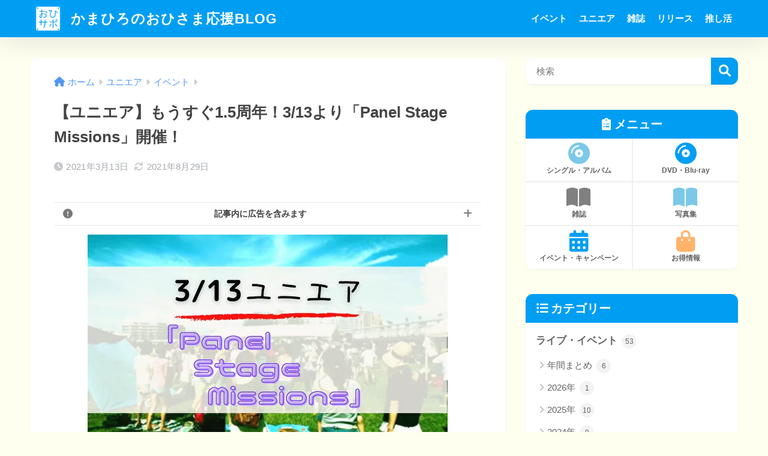

--- FILE ---
content_type: text/html; charset=UTF-8
request_url: https://www.kamahirozaka.com/2021-3-panel-stage/
body_size: 24719
content:

<!DOCTYPE html>
<html lang="ja">
<head>
<!-- wexal_pst_init.js does not exist -->
<!-- engagement_delay.js does not exist -->
<link rel="dns-prefetch" href="//pagead2.googlesyndication.com/">
<link rel="preconnect" href="//pagead2.googlesyndication.com/">
<link rel="dns-prefetch" href="//use.fontawesome.com/">
<link rel="dns-prefetch" href="//www.google.com/">
<link rel="dns-prefetch" href="//stats.wp.com/">
<meta charset="utf-8">
<meta http-equiv="X-UA-Compatible" content="IE=edge">
<meta name="HandheldFriendly" content="True">
<meta name="MobileOptimized" content="320">
<meta name="viewport" content="width=device-width, initial-scale=1, viewport-fit=cover"/>
<meta name="msapplication-TileColor" content="#1C81E6">
<meta name="theme-color" content="#1C81E6">
<link rel="pingback" href="https://www.kamahirozaka.com/xmlrpc.php">
<title>【ユニエア】もうすぐ1.5周年！3/13より「Panel Stage Missions」開催！ | かまひろのおひさま応援BLOG</title>
<meta name='robots' content='max-image-preview:large'/>
<style>img:is([sizes="auto" i], [sizes^="auto," i]) { contain-intrinsic-size: 3000px 1500px }</style>
<link rel='dns-prefetch' href='//stats.wp.com'/>
<link rel='dns-prefetch' href='//use.fontawesome.com'/>
<link rel="alternate" type="application/rss+xml" title="かまひろのおひさま応援BLOG &raquo; フィード" href="https://www.kamahirozaka.com/feed/"/>
<link rel="alternate" type="application/rss+xml" title="かまひろのおひさま応援BLOG &raquo; コメントフィード" href="https://www.kamahirozaka.com/comments/feed/"/>
<script type="text/javascript">
/* <![CDATA[ */
window._wpemojiSettings = {"baseUrl":"https:\/\/s.w.org\/images\/core\/emoji\/16.0.1\/72x72\/","ext":".png","svgUrl":"https:\/\/s.w.org\/images\/core\/emoji\/16.0.1\/svg\/","svgExt":".svg","source":{"concatemoji":"https:\/\/www.kamahirozaka.com\/wp-includes\/js\/wp-emoji-release.min.js?ver=6.8.3"}};
/*! This file is auto-generated */
!function(s,n){var o,i,e;function c(e){try{var t={supportTests:e,timestamp:(new Date).valueOf()};sessionStorage.setItem(o,JSON.stringify(t))}catch(e){}}function p(e,t,n){e.clearRect(0,0,e.canvas.width,e.canvas.height),e.fillText(t,0,0);var t=new Uint32Array(e.getImageData(0,0,e.canvas.width,e.canvas.height).data),a=(e.clearRect(0,0,e.canvas.width,e.canvas.height),e.fillText(n,0,0),new Uint32Array(e.getImageData(0,0,e.canvas.width,e.canvas.height).data));return t.every(function(e,t){return e===a[t]})}function u(e,t){e.clearRect(0,0,e.canvas.width,e.canvas.height),e.fillText(t,0,0);for(var n=e.getImageData(16,16,1,1),a=0;a<n.data.length;a++)if(0!==n.data[a])return!1;return!0}function f(e,t,n,a){switch(t){case"flag":return n(e,"\ud83c\udff3\ufe0f\u200d\u26a7\ufe0f","\ud83c\udff3\ufe0f\u200b\u26a7\ufe0f")?!1:!n(e,"\ud83c\udde8\ud83c\uddf6","\ud83c\udde8\u200b\ud83c\uddf6")&&!n(e,"\ud83c\udff4\udb40\udc67\udb40\udc62\udb40\udc65\udb40\udc6e\udb40\udc67\udb40\udc7f","\ud83c\udff4\u200b\udb40\udc67\u200b\udb40\udc62\u200b\udb40\udc65\u200b\udb40\udc6e\u200b\udb40\udc67\u200b\udb40\udc7f");case"emoji":return!a(e,"\ud83e\udedf")}return!1}function g(e,t,n,a){var r="undefined"!=typeof WorkerGlobalScope&&self instanceof WorkerGlobalScope?new OffscreenCanvas(300,150):s.createElement("canvas"),o=r.getContext("2d",{willReadFrequently:!0}),i=(o.textBaseline="top",o.font="600 32px Arial",{});return e.forEach(function(e){i[e]=t(o,e,n,a)}),i}function t(e){var t=s.createElement("script");t.src=e,t.defer=!0,s.head.appendChild(t)}"undefined"!=typeof Promise&&(o="wpEmojiSettingsSupports",i=["flag","emoji"],n.supports={everything:!0,everythingExceptFlag:!0},e=new Promise(function(e){s.addEventListener("DOMContentLoaded",e,{once:!0})}),new Promise(function(t){var n=function(){try{var e=JSON.parse(sessionStorage.getItem(o));if("object"==typeof e&&"number"==typeof e.timestamp&&(new Date).valueOf()<e.timestamp+604800&&"object"==typeof e.supportTests)return e.supportTests}catch(e){}return null}();if(!n){if("undefined"!=typeof Worker&&"undefined"!=typeof OffscreenCanvas&&"undefined"!=typeof URL&&URL.createObjectURL&&"undefined"!=typeof Blob)try{var e="postMessage("+g.toString()+"("+[JSON.stringify(i),f.toString(),p.toString(),u.toString()].join(",")+"));",a=new Blob([e],{type:"text/javascript"}),r=new Worker(URL.createObjectURL(a),{name:"wpTestEmojiSupports"});return void(r.onmessage=function(e){c(n=e.data),r.terminate(),t(n)})}catch(e){}c(n=g(i,f,p,u))}t(n)}).then(function(e){for(var t in e)n.supports[t]=e[t],n.supports.everything=n.supports.everything&&n.supports[t],"flag"!==t&&(n.supports.everythingExceptFlag=n.supports.everythingExceptFlag&&n.supports[t]);n.supports.everythingExceptFlag=n.supports.everythingExceptFlag&&!n.supports.flag,n.DOMReady=!1,n.readyCallback=function(){n.DOMReady=!0}}).then(function(){return e}).then(function(){var e;n.supports.everything||(n.readyCallback(),(e=n.source||{}).concatemoji?t(e.concatemoji):e.wpemoji&&e.twemoji&&(t(e.twemoji),t(e.wpemoji)))}))}((window,document),window._wpemojiSettings);
/* ]]> */
</script>
<link rel='stylesheet' id='sng-stylesheet-css' href='https://www.kamahirozaka.com/wp-content/themes/sango-theme/style.css?version=3.10.3' type='text/css' media='all'/>
<link rel='stylesheet' id='sng-option-css' href='https://www.kamahirozaka.com/wp-content/themes/sango-theme/entry-option.css?version=3.10.3' type='text/css' media='all'/>
<link rel='stylesheet' id='sng-old-css-css' href='https://www.kamahirozaka.com/wp-content/themes/sango-theme/style-old.css?version=3.10.3' type='text/css' media='all'/>
<link rel='stylesheet' id='sango_theme_gutenberg-style-css' href='https://www.kamahirozaka.com/wp-content/themes/sango-theme/library/gutenberg/dist/build/style-blocks.css?version=3.10.3' type='text/css' media='all'/>
<style id='sango_theme_gutenberg-style-inline-css' type='text/css'>
.custom-highlight{background:linear-gradient(transparent 50%,#f5ccf5 0)}.pink-highlight{background:linear-gradient(transparent 50%,#ffdbed 0)}.inline-list:before{content:'';display:inline-block;width:6px;height:6px;border-radius:50%;background-color:#333;margin-right:.6em;vertical-align:middle}:root{--sgb-main-color:#009EF3;--sgb-pastel-color:#b4e0fa;--sgb-accent-color:#ffb36b;--sgb-widget-title-color:#ffffff;--sgb-widget-title-bg-color:#009ef3;--sgb-bg-color:#ffffef;--wp--preset--color--sango-main:var(--sgb-main-color);--wp--preset--color--sango-pastel:var(--sgb-pastel-color);--wp--preset--color--sango-accent:var(--sgb-accent-color)}
</style>
<link rel='stylesheet' id='sng-fontawesome-css' href='https://use.fontawesome.com/releases/v6.1.1/css/all.css' type='text/css' media='all'/>
<link rel='stylesheet' id='wp-block-library-css' href='https://www.kamahirozaka.com/wp-includes/css/dist/block-library/style.min.css?ver=6.8.3' type='text/css' media='all'/>
<link rel='stylesheet' id='mediaelement-css' href='https://www.kamahirozaka.com/wp-includes/js/mediaelement/mediaelementplayer-legacy.min.css?ver=4.2.17' type='text/css' media='all'/>
<link rel='stylesheet' id='wp-mediaelement-css' href='https://www.kamahirozaka.com/wp-includes/js/mediaelement/wp-mediaelement.min.css?ver=6.8.3' type='text/css' media='all'/>
<style id='jetpack-sharing-buttons-style-inline-css' type='text/css'>
.jetpack-sharing-buttons__services-list{display:flex;flex-direction:row;flex-wrap:wrap;gap:0;list-style-type:none;margin:5px;padding:0}.jetpack-sharing-buttons__services-list.has-small-icon-size{font-size:12px}.jetpack-sharing-buttons__services-list.has-normal-icon-size{font-size:16px}.jetpack-sharing-buttons__services-list.has-large-icon-size{font-size:24px}.jetpack-sharing-buttons__services-list.has-huge-icon-size{font-size:36px}@media print{.jetpack-sharing-buttons__services-list{display:none!important}}.editor-styles-wrapper .wp-block-jetpack-sharing-buttons{gap:0;padding-inline-start:0}ul.jetpack-sharing-buttons__services-list.has-background{padding:1.25em 2.375em}
</style>
<style id='global-styles-inline-css' type='text/css'>
:root{--wp--preset--aspect-ratio--square: 1;--wp--preset--aspect-ratio--4-3: 4/3;--wp--preset--aspect-ratio--3-4: 3/4;--wp--preset--aspect-ratio--3-2: 3/2;--wp--preset--aspect-ratio--2-3: 2/3;--wp--preset--aspect-ratio--16-9: 16/9;--wp--preset--aspect-ratio--9-16: 9/16;--wp--preset--color--black: #000000;--wp--preset--color--cyan-bluish-gray: #abb8c3;--wp--preset--color--white: #ffffff;--wp--preset--color--pale-pink: #f78da7;--wp--preset--color--vivid-red: #cf2e2e;--wp--preset--color--luminous-vivid-orange: #ff6900;--wp--preset--color--luminous-vivid-amber: #fcb900;--wp--preset--color--light-green-cyan: #7bdcb5;--wp--preset--color--vivid-green-cyan: #00d084;--wp--preset--color--pale-cyan-blue: #8ed1fc;--wp--preset--color--vivid-cyan-blue: #0693e3;--wp--preset--color--vivid-purple: #9b51e0;--wp--preset--color--sango-main: var(--sgb-main-color);--wp--preset--color--sango-pastel: var(--sgb-pastel-color);--wp--preset--color--sango-accent: var(--sgb-accent-color);--wp--preset--color--sango-blue: #009EF3;--wp--preset--color--sango-orange: #ffb36b;--wp--preset--color--sango-red: #f88080;--wp--preset--color--sango-green: #90d581;--wp--preset--color--sango-black: #333;--wp--preset--color--sango-gray: gray;--wp--preset--color--sango-silver: whitesmoke;--wp--preset--color--sango-light-blue: #b4e0fa;--wp--preset--color--sango-light-red: #ffebeb;--wp--preset--color--sango-light-orange: #fff9e6;--wp--preset--color--custom-1: #f64e83;--wp--preset--color--custom-2: #fffafa;--wp--preset--color--custom-3: #bf0000;--wp--preset--color--custom-4: #7cc8e9;--wp--preset--color--custom-5: #3b812c;--wp--preset--color--custom-6: #d05ee7;--wp--preset--color--custom-7: #ffffff;--wp--preset--color--custom-8: #ffdbed;--wp--preset--color--custom-9: #f77ea8;--wp--preset--gradient--vivid-cyan-blue-to-vivid-purple: linear-gradient(135deg,rgba(6,147,227,1) 0%,rgb(155,81,224) 100%);--wp--preset--gradient--light-green-cyan-to-vivid-green-cyan: linear-gradient(135deg,rgb(122,220,180) 0%,rgb(0,208,130) 100%);--wp--preset--gradient--luminous-vivid-amber-to-luminous-vivid-orange: linear-gradient(135deg,rgba(252,185,0,1) 0%,rgba(255,105,0,1) 100%);--wp--preset--gradient--luminous-vivid-orange-to-vivid-red: linear-gradient(135deg,rgba(255,105,0,1) 0%,rgb(207,46,46) 100%);--wp--preset--gradient--very-light-gray-to-cyan-bluish-gray: linear-gradient(135deg,rgb(238,238,238) 0%,rgb(169,184,195) 100%);--wp--preset--gradient--cool-to-warm-spectrum: linear-gradient(135deg,rgb(74,234,220) 0%,rgb(151,120,209) 20%,rgb(207,42,186) 40%,rgb(238,44,130) 60%,rgb(251,105,98) 80%,rgb(254,248,76) 100%);--wp--preset--gradient--blush-light-purple: linear-gradient(135deg,rgb(255,206,236) 0%,rgb(152,150,240) 100%);--wp--preset--gradient--blush-bordeaux: linear-gradient(135deg,rgb(254,205,165) 0%,rgb(254,45,45) 50%,rgb(107,0,62) 100%);--wp--preset--gradient--luminous-dusk: linear-gradient(135deg,rgb(255,203,112) 0%,rgb(199,81,192) 50%,rgb(65,88,208) 100%);--wp--preset--gradient--pale-ocean: linear-gradient(135deg,rgb(255,245,203) 0%,rgb(182,227,212) 50%,rgb(51,167,181) 100%);--wp--preset--gradient--electric-grass: linear-gradient(135deg,rgb(202,248,128) 0%,rgb(113,206,126) 100%);--wp--preset--gradient--midnight: linear-gradient(135deg,rgb(2,3,129) 0%,rgb(40,116,252) 100%);--wp--preset--font-size--small: 13px;--wp--preset--font-size--medium: 20px;--wp--preset--font-size--large: 36px;--wp--preset--font-size--x-large: 42px;--wp--preset--font-family--default: "Helvetica", "Arial", "Hiragino Kaku Gothic ProN", "Hiragino Sans", YuGothic, "Yu Gothic", "メイリオ", Meiryo, sans-serif;--wp--preset--font-family--notosans: "Noto Sans JP", var(--wp--preset--font-family--default);--wp--preset--font-family--mplusrounded: "M PLUS Rounded 1c", var(--wp--preset--font-family--default);--wp--preset--font-family--dfont: "Quicksand", var(--wp--preset--font-family--default);--wp--preset--spacing--20: 0.44rem;--wp--preset--spacing--30: 0.67rem;--wp--preset--spacing--40: 1rem;--wp--preset--spacing--50: 1.5rem;--wp--preset--spacing--60: 2.25rem;--wp--preset--spacing--70: 3.38rem;--wp--preset--spacing--80: 5.06rem;--wp--preset--shadow--natural: 6px 6px 9px rgba(0, 0, 0, 0.2);--wp--preset--shadow--deep: 12px 12px 50px rgba(0, 0, 0, 0.4);--wp--preset--shadow--sharp: 6px 6px 0px rgba(0, 0, 0, 0.2);--wp--preset--shadow--outlined: 6px 6px 0px -3px rgba(255, 255, 255, 1), 6px 6px rgba(0, 0, 0, 1);--wp--preset--shadow--crisp: 6px 6px 0px rgba(0, 0, 0, 1);--wp--custom--wrap--width: 92%;--wp--custom--wrap--default-width: 800px;--wp--custom--wrap--content-width: 1180px;--wp--custom--wrap--max-width: var(--wp--custom--wrap--content-width);--wp--custom--wrap--side: 30%;--wp--custom--wrap--gap: 2em;--wp--custom--wrap--mobile--padding: 15px;--wp--custom--shadow--large: 0 15px 30px -7px rgba(0, 12, 66, 0.15 );--wp--custom--shadow--large-hover: 0 40px 50px -15px rgba(0, 12, 66, 0.2 );--wp--custom--shadow--medium: 0 6px 13px -3px rgba(0, 12, 66, 0.1), 0 0px 1px rgba(0,30,100, 0.1 );--wp--custom--shadow--medium-hover: 0 12px 45px -9px rgb(0 0 0 / 23%);--wp--custom--shadow--solid: 0 1px 2px 0 rgba(24, 44, 84, 0.1), 0 1px 3px 1px rgba(24, 44, 84, 0.1);--wp--custom--shadow--solid-hover: 0 2px 4px 0 rgba(24, 44, 84, 0.1), 0 2px 8px 0 rgba(24, 44, 84, 0.1);--wp--custom--shadow--small: 0 2px 4px #4385bb12;--wp--custom--rounded--medium: 12px;--wp--custom--rounded--small: 6px;--wp--custom--widget--padding-horizontal: 18px;--wp--custom--widget--padding-vertical: 6px;--wp--custom--widget--icon-margin: 6px;--wp--custom--widget--gap: 2.5em;--wp--custom--entry--gap: 1.5rem;--wp--custom--entry--gap-mobile: 1rem;--wp--custom--entry--border-color: #eaedf2;--wp--custom--animation--fade-in: fadeIn 0.7s ease 0s 1 normal;--wp--custom--animation--header: fadeHeader 1s ease 0s 1 normal;--wp--custom--transition--default: 0.3s ease-in-out;--wp--custom--totop--opacity: 0.6;--wp--custom--totop--right: 18px;--wp--custom--totop--bottom: 20px;--wp--custom--totop--mobile--right: 15px;--wp--custom--totop--mobile--bottom: 10px;--wp--custom--toc--button--opacity: 0.6;--wp--custom--footer--column-gap: 40px;}:root { --wp--style--global--content-size: 900px;--wp--style--global--wide-size: 980px; }:where(body) { margin: 0; }.wp-site-blocks > .alignleft { float: left; margin-right: 2em; }.wp-site-blocks > .alignright { float: right; margin-left: 2em; }.wp-site-blocks > .aligncenter { justify-content: center; margin-left: auto; margin-right: auto; }:where(.wp-site-blocks) > * { margin-block-start: 1.5rem; margin-block-end: 0; }:where(.wp-site-blocks) > :first-child { margin-block-start: 0; }:where(.wp-site-blocks) > :last-child { margin-block-end: 0; }:root { --wp--style--block-gap: 1.5rem; }:root :where(.is-layout-flow) > :first-child{margin-block-start: 0;}:root :where(.is-layout-flow) > :last-child{margin-block-end: 0;}:root :where(.is-layout-flow) > *{margin-block-start: 1.5rem;margin-block-end: 0;}:root :where(.is-layout-constrained) > :first-child{margin-block-start: 0;}:root :where(.is-layout-constrained) > :last-child{margin-block-end: 0;}:root :where(.is-layout-constrained) > *{margin-block-start: 1.5rem;margin-block-end: 0;}:root :where(.is-layout-flex){gap: 1.5rem;}:root :where(.is-layout-grid){gap: 1.5rem;}.is-layout-flow > .alignleft{float: left;margin-inline-start: 0;margin-inline-end: 2em;}.is-layout-flow > .alignright{float: right;margin-inline-start: 2em;margin-inline-end: 0;}.is-layout-flow > .aligncenter{margin-left: auto !important;margin-right: auto !important;}.is-layout-constrained > .alignleft{float: left;margin-inline-start: 0;margin-inline-end: 2em;}.is-layout-constrained > .alignright{float: right;margin-inline-start: 2em;margin-inline-end: 0;}.is-layout-constrained > .aligncenter{margin-left: auto !important;margin-right: auto !important;}.is-layout-constrained > :where(:not(.alignleft):not(.alignright):not(.alignfull)){max-width: var(--wp--style--global--content-size);margin-left: auto !important;margin-right: auto !important;}.is-layout-constrained > .alignwide{max-width: var(--wp--style--global--wide-size);}body .is-layout-flex{display: flex;}.is-layout-flex{flex-wrap: wrap;align-items: center;}.is-layout-flex > :is(*, div){margin: 0;}body .is-layout-grid{display: grid;}.is-layout-grid > :is(*, div){margin: 0;}body{font-family: var(--sgb-font-family);padding-top: 0px;padding-right: 0px;padding-bottom: 0px;padding-left: 0px;}a:where(:not(.wp-element-button)){text-decoration: underline;}:root :where(.wp-element-button, .wp-block-button__link){background-color: #32373c;border-width: 0;color: #fff;font-family: inherit;font-size: inherit;line-height: inherit;padding: calc(0.667em + 2px) calc(1.333em + 2px);text-decoration: none;}.has-black-color{color: var(--wp--preset--color--black) !important;}.has-cyan-bluish-gray-color{color: var(--wp--preset--color--cyan-bluish-gray) !important;}.has-white-color{color: var(--wp--preset--color--white) !important;}.has-pale-pink-color{color: var(--wp--preset--color--pale-pink) !important;}.has-vivid-red-color{color: var(--wp--preset--color--vivid-red) !important;}.has-luminous-vivid-orange-color{color: var(--wp--preset--color--luminous-vivid-orange) !important;}.has-luminous-vivid-amber-color{color: var(--wp--preset--color--luminous-vivid-amber) !important;}.has-light-green-cyan-color{color: var(--wp--preset--color--light-green-cyan) !important;}.has-vivid-green-cyan-color{color: var(--wp--preset--color--vivid-green-cyan) !important;}.has-pale-cyan-blue-color{color: var(--wp--preset--color--pale-cyan-blue) !important;}.has-vivid-cyan-blue-color{color: var(--wp--preset--color--vivid-cyan-blue) !important;}.has-vivid-purple-color{color: var(--wp--preset--color--vivid-purple) !important;}.has-sango-main-color{color: var(--wp--preset--color--sango-main) !important;}.has-sango-pastel-color{color: var(--wp--preset--color--sango-pastel) !important;}.has-sango-accent-color{color: var(--wp--preset--color--sango-accent) !important;}.has-sango-blue-color{color: var(--wp--preset--color--sango-blue) !important;}.has-sango-orange-color{color: var(--wp--preset--color--sango-orange) !important;}.has-sango-red-color{color: var(--wp--preset--color--sango-red) !important;}.has-sango-green-color{color: var(--wp--preset--color--sango-green) !important;}.has-sango-black-color{color: var(--wp--preset--color--sango-black) !important;}.has-sango-gray-color{color: var(--wp--preset--color--sango-gray) !important;}.has-sango-silver-color{color: var(--wp--preset--color--sango-silver) !important;}.has-sango-light-blue-color{color: var(--wp--preset--color--sango-light-blue) !important;}.has-sango-light-red-color{color: var(--wp--preset--color--sango-light-red) !important;}.has-sango-light-orange-color{color: var(--wp--preset--color--sango-light-orange) !important;}.has-custom-1-color{color: var(--wp--preset--color--custom-1) !important;}.has-custom-2-color{color: var(--wp--preset--color--custom-2) !important;}.has-custom-3-color{color: var(--wp--preset--color--custom-3) !important;}.has-custom-4-color{color: var(--wp--preset--color--custom-4) !important;}.has-custom-5-color{color: var(--wp--preset--color--custom-5) !important;}.has-custom-6-color{color: var(--wp--preset--color--custom-6) !important;}.has-custom-7-color{color: var(--wp--preset--color--custom-7) !important;}.has-custom-8-color{color: var(--wp--preset--color--custom-8) !important;}.has-custom-9-color{color: var(--wp--preset--color--custom-9) !important;}.has-black-background-color{background-color: var(--wp--preset--color--black) !important;}.has-cyan-bluish-gray-background-color{background-color: var(--wp--preset--color--cyan-bluish-gray) !important;}.has-white-background-color{background-color: var(--wp--preset--color--white) !important;}.has-pale-pink-background-color{background-color: var(--wp--preset--color--pale-pink) !important;}.has-vivid-red-background-color{background-color: var(--wp--preset--color--vivid-red) !important;}.has-luminous-vivid-orange-background-color{background-color: var(--wp--preset--color--luminous-vivid-orange) !important;}.has-luminous-vivid-amber-background-color{background-color: var(--wp--preset--color--luminous-vivid-amber) !important;}.has-light-green-cyan-background-color{background-color: var(--wp--preset--color--light-green-cyan) !important;}.has-vivid-green-cyan-background-color{background-color: var(--wp--preset--color--vivid-green-cyan) !important;}.has-pale-cyan-blue-background-color{background-color: var(--wp--preset--color--pale-cyan-blue) !important;}.has-vivid-cyan-blue-background-color{background-color: var(--wp--preset--color--vivid-cyan-blue) !important;}.has-vivid-purple-background-color{background-color: var(--wp--preset--color--vivid-purple) !important;}.has-sango-main-background-color{background-color: var(--wp--preset--color--sango-main) !important;}.has-sango-pastel-background-color{background-color: var(--wp--preset--color--sango-pastel) !important;}.has-sango-accent-background-color{background-color: var(--wp--preset--color--sango-accent) !important;}.has-sango-blue-background-color{background-color: var(--wp--preset--color--sango-blue) !important;}.has-sango-orange-background-color{background-color: var(--wp--preset--color--sango-orange) !important;}.has-sango-red-background-color{background-color: var(--wp--preset--color--sango-red) !important;}.has-sango-green-background-color{background-color: var(--wp--preset--color--sango-green) !important;}.has-sango-black-background-color{background-color: var(--wp--preset--color--sango-black) !important;}.has-sango-gray-background-color{background-color: var(--wp--preset--color--sango-gray) !important;}.has-sango-silver-background-color{background-color: var(--wp--preset--color--sango-silver) !important;}.has-sango-light-blue-background-color{background-color: var(--wp--preset--color--sango-light-blue) !important;}.has-sango-light-red-background-color{background-color: var(--wp--preset--color--sango-light-red) !important;}.has-sango-light-orange-background-color{background-color: var(--wp--preset--color--sango-light-orange) !important;}.has-custom-1-background-color{background-color: var(--wp--preset--color--custom-1) !important;}.has-custom-2-background-color{background-color: var(--wp--preset--color--custom-2) !important;}.has-custom-3-background-color{background-color: var(--wp--preset--color--custom-3) !important;}.has-custom-4-background-color{background-color: var(--wp--preset--color--custom-4) !important;}.has-custom-5-background-color{background-color: var(--wp--preset--color--custom-5) !important;}.has-custom-6-background-color{background-color: var(--wp--preset--color--custom-6) !important;}.has-custom-7-background-color{background-color: var(--wp--preset--color--custom-7) !important;}.has-custom-8-background-color{background-color: var(--wp--preset--color--custom-8) !important;}.has-custom-9-background-color{background-color: var(--wp--preset--color--custom-9) !important;}.has-black-border-color{border-color: var(--wp--preset--color--black) !important;}.has-cyan-bluish-gray-border-color{border-color: var(--wp--preset--color--cyan-bluish-gray) !important;}.has-white-border-color{border-color: var(--wp--preset--color--white) !important;}.has-pale-pink-border-color{border-color: var(--wp--preset--color--pale-pink) !important;}.has-vivid-red-border-color{border-color: var(--wp--preset--color--vivid-red) !important;}.has-luminous-vivid-orange-border-color{border-color: var(--wp--preset--color--luminous-vivid-orange) !important;}.has-luminous-vivid-amber-border-color{border-color: var(--wp--preset--color--luminous-vivid-amber) !important;}.has-light-green-cyan-border-color{border-color: var(--wp--preset--color--light-green-cyan) !important;}.has-vivid-green-cyan-border-color{border-color: var(--wp--preset--color--vivid-green-cyan) !important;}.has-pale-cyan-blue-border-color{border-color: var(--wp--preset--color--pale-cyan-blue) !important;}.has-vivid-cyan-blue-border-color{border-color: var(--wp--preset--color--vivid-cyan-blue) !important;}.has-vivid-purple-border-color{border-color: var(--wp--preset--color--vivid-purple) !important;}.has-sango-main-border-color{border-color: var(--wp--preset--color--sango-main) !important;}.has-sango-pastel-border-color{border-color: var(--wp--preset--color--sango-pastel) !important;}.has-sango-accent-border-color{border-color: var(--wp--preset--color--sango-accent) !important;}.has-sango-blue-border-color{border-color: var(--wp--preset--color--sango-blue) !important;}.has-sango-orange-border-color{border-color: var(--wp--preset--color--sango-orange) !important;}.has-sango-red-border-color{border-color: var(--wp--preset--color--sango-red) !important;}.has-sango-green-border-color{border-color: var(--wp--preset--color--sango-green) !important;}.has-sango-black-border-color{border-color: var(--wp--preset--color--sango-black) !important;}.has-sango-gray-border-color{border-color: var(--wp--preset--color--sango-gray) !important;}.has-sango-silver-border-color{border-color: var(--wp--preset--color--sango-silver) !important;}.has-sango-light-blue-border-color{border-color: var(--wp--preset--color--sango-light-blue) !important;}.has-sango-light-red-border-color{border-color: var(--wp--preset--color--sango-light-red) !important;}.has-sango-light-orange-border-color{border-color: var(--wp--preset--color--sango-light-orange) !important;}.has-custom-1-border-color{border-color: var(--wp--preset--color--custom-1) !important;}.has-custom-2-border-color{border-color: var(--wp--preset--color--custom-2) !important;}.has-custom-3-border-color{border-color: var(--wp--preset--color--custom-3) !important;}.has-custom-4-border-color{border-color: var(--wp--preset--color--custom-4) !important;}.has-custom-5-border-color{border-color: var(--wp--preset--color--custom-5) !important;}.has-custom-6-border-color{border-color: var(--wp--preset--color--custom-6) !important;}.has-custom-7-border-color{border-color: var(--wp--preset--color--custom-7) !important;}.has-custom-8-border-color{border-color: var(--wp--preset--color--custom-8) !important;}.has-custom-9-border-color{border-color: var(--wp--preset--color--custom-9) !important;}.has-vivid-cyan-blue-to-vivid-purple-gradient-background{background: var(--wp--preset--gradient--vivid-cyan-blue-to-vivid-purple) !important;}.has-light-green-cyan-to-vivid-green-cyan-gradient-background{background: var(--wp--preset--gradient--light-green-cyan-to-vivid-green-cyan) !important;}.has-luminous-vivid-amber-to-luminous-vivid-orange-gradient-background{background: var(--wp--preset--gradient--luminous-vivid-amber-to-luminous-vivid-orange) !important;}.has-luminous-vivid-orange-to-vivid-red-gradient-background{background: var(--wp--preset--gradient--luminous-vivid-orange-to-vivid-red) !important;}.has-very-light-gray-to-cyan-bluish-gray-gradient-background{background: var(--wp--preset--gradient--very-light-gray-to-cyan-bluish-gray) !important;}.has-cool-to-warm-spectrum-gradient-background{background: var(--wp--preset--gradient--cool-to-warm-spectrum) !important;}.has-blush-light-purple-gradient-background{background: var(--wp--preset--gradient--blush-light-purple) !important;}.has-blush-bordeaux-gradient-background{background: var(--wp--preset--gradient--blush-bordeaux) !important;}.has-luminous-dusk-gradient-background{background: var(--wp--preset--gradient--luminous-dusk) !important;}.has-pale-ocean-gradient-background{background: var(--wp--preset--gradient--pale-ocean) !important;}.has-electric-grass-gradient-background{background: var(--wp--preset--gradient--electric-grass) !important;}.has-midnight-gradient-background{background: var(--wp--preset--gradient--midnight) !important;}.has-small-font-size{font-size: var(--wp--preset--font-size--small) !important;}.has-medium-font-size{font-size: var(--wp--preset--font-size--medium) !important;}.has-large-font-size{font-size: var(--wp--preset--font-size--large) !important;}.has-x-large-font-size{font-size: var(--wp--preset--font-size--x-large) !important;}.has-default-font-family{font-family: var(--wp--preset--font-family--default) !important;}.has-notosans-font-family{font-family: var(--wp--preset--font-family--notosans) !important;}.has-mplusrounded-font-family{font-family: var(--wp--preset--font-family--mplusrounded) !important;}.has-dfont-font-family{font-family: var(--wp--preset--font-family--dfont) !important;}
:root :where(.wp-block-button .wp-block-button__link){background-color: var(--wp--preset--color--sango-main);border-radius: var(--wp--custom--rounded--medium);color: #fff;font-size: 18px;font-weight: 600;padding-top: 0.4em;padding-right: 1.3em;padding-bottom: 0.4em;padding-left: 1.3em;}
:root :where(.wp-block-pullquote){font-size: 1.5em;line-height: 1.6;}
</style>
<link rel='stylesheet' id='child-style-css' href='https://www.kamahirozaka.com/wp-content/themes/sango-theme-child/style.css' type='text/css' media='all'/>
<script type="text/javascript" src="https://www.kamahirozaka.com/wp-includes/js/jquery/jquery.min.js?ver=3.7.1" id="jquery-core-js"></script>
<script type="text/javascript" src="https://www.kamahirozaka.com/wp-includes/js/jquery/jquery-migrate.min.js?ver=3.4.1" id="jquery-migrate-js"></script>
<link rel="https://api.w.org/" href="https://www.kamahirozaka.com/wp-json/"/><link rel="alternate" title="JSON" type="application/json" href="https://www.kamahirozaka.com/wp-json/wp/v2/posts/3814"/><link rel="EditURI" type="application/rsd+xml" title="RSD" href="https://www.kamahirozaka.com/xmlrpc.php?rsd"/>
<link rel="canonical" href="https://www.kamahirozaka.com/2021-3-panel-stage/"/>
<link rel='shortlink' href='https://www.kamahirozaka.com/?p=3814'/>
<link rel="alternate" title="oEmbed (JSON)" type="application/json+oembed" href="https://www.kamahirozaka.com/wp-json/oembed/1.0/embed?url=https%3A%2F%2Fwww.kamahirozaka.com%2F2021-3-panel-stage%2F"/>
<link rel="alternate" title="oEmbed (XML)" type="text/xml+oembed" href="https://www.kamahirozaka.com/wp-json/oembed/1.0/embed?url=https%3A%2F%2Fwww.kamahirozaka.com%2F2021-3-panel-stage%2F&#038;format=xml"/>
<style>img#wpstats{display:none}</style>
<meta property="og:title" content="【ユニエア】もうすぐ1.5周年！3/13より「Panel Stage Missions」開催！"/>
<meta property="og:description" content="こんにちは〜かまひろです😎 3/23(火)はユニゾンエアー1.5周年ということで、今月はいろんな仕掛けが用意されているみたいです。 カウントダウンキャンペーンとして、3/13(土)より 「Panel Stage Miss ... "/>
<meta property="og:type" content="article"/>
<meta property="og:url" content="https://www.kamahirozaka.com/2021-3-panel-stage/"/>
<meta property="og:image" content="https://www.kamahirozaka.com/wp-content/uploads/2021/03/z1Gw3KZNPaPaLOB1615602051.jpg"/>
<meta name="thumbnail" content="https://www.kamahirozaka.com/wp-content/uploads/2021/03/z1Gw3KZNPaPaLOB1615602051.jpg"/>
<meta property="og:site_name" content="かまひろのおひさま応援BLOG"/>
<meta name="twitter:card" content="summary_large_image"/>
<meta name="google-site-verification" content="qlKFR7Xo2_7DfmlJLBix7aTGbSoVfakWR8os7ZFTiJA"/>
<script data-ad-client="ca-pub-6110494219961318" async src="https://pagead2.googlesyndication.com/pagead/js/adsbygoogle.js"></script><noscript><style>.lazyload[data-src]{display:none !important;}</style></noscript><style>.lazyload{background-image:none !important;}.lazyload:before{background-image:none !important;}</style><style type="text/css" id="custom-background-css">
body.custom-background { background-color: #ffffef; }
</style>
<link rel="icon" href="https://www.kamahirozaka.com/wp-content/uploads/2023/02/cropped-864c01f0b6ffa0eca7fc59b474dcad99-32x32.png" sizes="32x32"/>
<link rel="icon" href="https://www.kamahirozaka.com/wp-content/uploads/2023/02/cropped-864c01f0b6ffa0eca7fc59b474dcad99-192x192.png" sizes="192x192"/>
<link rel="apple-touch-icon" href="https://www.kamahirozaka.com/wp-content/uploads/2023/02/cropped-864c01f0b6ffa0eca7fc59b474dcad99-180x180.png"/>
<meta name="msapplication-TileImage" content="https://www.kamahirozaka.com/wp-content/uploads/2023/02/cropped-864c01f0b6ffa0eca7fc59b474dcad99-270x270.png"/>
<style> a{color:#4f96f6}.header, .drawer__title{background-color:#009ef3}#logo a{color:#ffffff}.desktop-nav li a , .mobile-nav li a, #drawer__open, .header-search__open, .drawer__title{color:#ffffff}.drawer__title__close span, .drawer__title__close span:before{background:#ffffff}.desktop-nav li:after{background:#ffffff}.mobile-nav .current-menu-item{border-bottom-color:#ffffff}.widgettitle, .sidebar .wp-block-group h2, .drawer .wp-block-group h2{color:#ffffff;background-color:#009ef3}#footer-menu a, .copyright{color:#ffffff}#footer-menu{background-color:#009ef3}.footer{background-color:#f5f5f5}.footer, .footer a, .footer .widget ul li a{color:#3c3c3c}body{font-size:100%}@media only screen and (min-width:481px){body{font-size:107%}}@media only screen and (min-width:1030px){body{font-size:107%}}.totop{background:#009EF3}.header-info a{color:#FFF;background:linear-gradient(95deg, #738bff, #85e3ec)}.fixed-menu ul{background:#FFF}.fixed-menu a{color:#767c7c}.fixed-menu .current-menu-item a, .fixed-menu ul li a.active{color:#009EF3}.post-tab{background:#FFF}.post-tab > div{color:#6b6b6b}body{--sgb-font-family:var(--wp--preset--font-family--default)}#fixed_sidebar{top:0px}:target{scroll-margin-top:0px}.Threads:before{background-image:url("https://www.kamahirozaka.com/wp-content/themes/sango-theme/library/images/threads.svg")}.profile-sns li .Threads:before{background-image:url("https://www.kamahirozaka.com/wp-content/themes/sango-theme/library/images/threads-outline.svg")}.X:before, .follow-x::before{background-image:url("https://www.kamahirozaka.com/wp-content/themes/sango-theme/library/images/x-circle.svg")}.body_bc{background-color:ffffef}</style><style>    .sgb-toc-button {
      background-color: #009EF3;}</style><style>#sgb-css-id-1 .sgb-acc__title {
	text-align: center;
	padding: 8px 39px 8px 15px;
	font-size: 14px;
}
#sgb-css-id-1 .sgb-acc__input:checked+.sgb-acc__title {
    border-bottom: 1px dashed rgba(82,81,101,.12);
}

#sgb-css-id-1 .sgb-acc__title {
	border: 0;
    border-top: 1px solid rgba(82,81,101,.12);
	border-bottom: 1px solid rgba(82,81,101,.12);
}

#sgb-css-id-1 .sgb-acc__title:before {
    content: "\f06a";
    font-family: "Font Awesome 5 Free";
	font-size: 16px;
    font-weight: 900;
    line-height: 15px;
    opacity: 0.7;
    position: absolute;
    left: 15px;
    top: calc(50% - 7.5px);
}

#sgb-css-id-1 .sgb-acc__content p {
	color: var(--sgb--custom--text-color);
	font-size: calc(var(--sgb--custom--text-size,13)* 1px);
}</style><style>
#sgb-css-id-4 .wp-block-search {
  position: relative;
}
#sgb-css-id-4 .wp-block-search .wp-block-search__button {
  margin-left: 0;
  color: transparent;
  font-size: 0;
  box-shadow: none;
	background-color: #5ba9f7
}
#sgb-css-id-4 .wp-block-search__button:before {
  content: "\f002";
  font-size: 20px;
  color: #fff;
  -webkit-font-smoothing: antialiased;
  display: inline-block;
  font-style: normal;
  font-variant: normal;
  text-rendering: auto;
  font-weight: bold;
  font-family: "Font Awesome 5 Free";
}
#sgb-css-id-4 .wp-block-search .wp-block-search__label {
  display: none;
}
#sgb-css-id-4 .wp-block-search .wp-block-search__input {
  height: 45px;
  padding-right: 48px;
  border: none;
  border-bottom: solid 1px #efefef;
  background: #fff;
  outline: none;
  box-shadow: 0 2px 5px 0 rgb(0 0 0 / 15%), 0 3px 3px -2px rgb(0 0 0 / 15%);
  transition: 0.3s ease-in-out;
  -webkit-appearance: none;
}

#sgb-css-id-4 .wp-block-search__button {
	 position: absolute;
    top: 0;
    right: 0;
    width: 45px;
    height: 45px;
    padding: 0;
    border: none;
    border-bottom: solid 1px rgba(0, 0, 0, 0.1);
    border-radius: 0 3px 3px 0;
    color: #fff;
    font-size: 20px;
    text-align: center;
    vertical-align: middle;
    line-height: 44px;
}

#sgb-css-id-4 .wp-block-search__button {
	padding-left: 12px;
	padding-right: 12px;
}</style><style>#sgb-css-id-6 a {
	color:#222222;
	text-decoration: none;
	transition: .5s ;
	padding:0;
}

#sgb-css-id-6 a:hover{
	opacity: 0.3;
}

#sgb-css-id-6 a:before {
	content:"";
}

#sgb-css-id-6 .wp-block-categories {
	border:none;
	list-style: none;
	padding:0 1em;;
}

#sgb-css-id-6 ul.cp_list {
	padding: 0.5em;
	list-style-type: none;
}
#sgb-css-id-6 ul.cp_list li {
	position: relative;
	padding: 0.5em 1em 0.5em 2.3em;
	margin-bottom:5px;
	border-bottom: 1px solid #a8abb1;
}
#sgb-css-id-6 ul.cp_list li:after,
#sgb-css-id-6 ul.cp_list li:before{
	content:'';
	position: absolute;
	border-radius: 50%;
}
#sgb-css-id-6 ul.cp_list li:before {
	top: 50%;
	left: 0.2em;
	width: 17px;
	height: 17px;
	background: #a8abb1;
	transform: translateY(-50%);
}
#sgb-css-id-6 ul.cp_list li:after {
	top: 1.1em;
	left: 0.7em;
	width: 14px;
	height: 14px;
	background: #e6e6e6;
}

#sgb-css-id-6 .entry-count{
	  background: #a8abb1;
  border-radius: 50%;
  width: 2em;
  height: 2em;
  color: #fff;
  font-size: 0.5em;
  text-align: center;
  line-height: 2em;

}</style><style>#sgb-css-id-7 a {
	display: inline-block;
	margin: 0 0.5em 0.5em 0;
	padding: 0.6em;
	line-height: 1;
	text-decoration: none;
	color: #222222;
	background-color: #fff;
	border: 1px solid #e6e6e6;
	font-size: 13px !important;
}
#sgb-css-id-7 a:hover {
	border: 1px solid #a8abb1;
}
#sgb-css-id-7 a:before {
	content: "#";	
}</style><style>#sgb-css-id-8 .profile-sns {
	border:none;
}</style><style>#sgb-css-id-9 .wp-block-archives label {
	display:none;
}</style>
</head>
<body class="wp-singular post-template-default single single-post postid-3814 single-format-standard custom-background wp-theme-sango-theme wp-child-theme-sango-theme-child fa5">
<div id="container">
<header class="header
			">
<div id="inner-header" class="wrap">
<div id="logo" class="header-logo h1 dfont">
<a href="https://www.kamahirozaka.com/" class="header-logo__link">
<img src="https://www.kamahirozaka.com/wp-content/uploads/2023/02/864c01f0b6ffa0eca7fc59b474dcad99.png" alt="かまひろのおひさま応援BLOG" width="500" height="500" class="header-logo__img">
かまひろのおひさま応援BLOG	</a>
</div>
<div class="header-search">
<input type="checkbox" class="header-search__input" id="header-search-input" onclick="document.querySelector('.header-search__modal .searchform__input').focus()">
<label class="header-search__close" for="header-search-input"></label>
<div class="header-search__modal">
<form role="search" method="get" class="searchform" action="https://www.kamahirozaka.com/">
<div>
<input type="search" class="searchform__input" name="s" value="" placeholder="検索"/>
<button type="submit" class="searchform__submit" aria-label="検索"><i class="fas fa-search" aria-hidden="true"></i></button>
</div>
</form>
</div>
</div>	<nav class="desktop-nav clearfix"><ul id="menu-pc%e3%83%98%e3%83%83%e3%83%80%e3%83%bc" class="menu"><li id="menu-item-38989" class="menu-item menu-item-type-taxonomy menu-item-object-category menu-item-has-children menu-item-38989"><a href="https://www.kamahirozaka.com/category/live/">イベント</a>
<ul class="sub-menu">
<li id="menu-item-38990" class="menu-item menu-item-type-taxonomy menu-item-object-category menu-item-38990"><a href="https://www.kamahirozaka.com/category/live/event-summary/">年間まとめ</a></li>
<li id="menu-item-43692" class="menu-item menu-item-type-taxonomy menu-item-object-category menu-item-43692"><a href="https://www.kamahirozaka.com/category/live/2025%e5%b9%b4/">2025年</a></li>
<li id="menu-item-38991" class="menu-item menu-item-type-taxonomy menu-item-object-category menu-item-38991"><a href="https://www.kamahirozaka.com/category/live/2024%e5%b9%b4/">2024年</a></li>
<li id="menu-item-38992" class="menu-item menu-item-type-taxonomy menu-item-object-category menu-item-38992"><a href="https://www.kamahirozaka.com/category/live/2023%e5%b9%b4/">2023年</a></li>
<li id="menu-item-38993" class="menu-item menu-item-type-taxonomy menu-item-object-category menu-item-38993"><a href="https://www.kamahirozaka.com/category/live/live-22/">2022年</a></li>
<li id="menu-item-38995" class="menu-item menu-item-type-taxonomy menu-item-object-category menu-item-38995"><a href="https://www.kamahirozaka.com/category/live/expedition/">ライブ遠征・準備</a></li>
</ul>
</li>
<li id="menu-item-38968" class="menu-item menu-item-type-taxonomy menu-item-object-category current-post-ancestor menu-item-has-children menu-item-38968"><a href="https://www.kamahirozaka.com/category/uni-air/">ユニエア</a>
<ul class="sub-menu">
<li id="menu-item-38969" class="menu-item menu-item-type-taxonomy menu-item-object-category menu-item-38969"><a href="https://www.kamahirozaka.com/category/uni-air/uni-summary/">年間まとめ</a></li>
<li id="menu-item-38970" class="menu-item menu-item-type-taxonomy menu-item-object-category menu-item-38970"><a href="https://www.kamahirozaka.com/category/uni-air/uni-campaign/">大型企画</a></li>
<li id="menu-item-38971" class="menu-item menu-item-type-taxonomy menu-item-object-category current-post-ancestor current-menu-parent current-post-parent menu-item-38971"><a href="https://www.kamahirozaka.com/category/uni-air/uni-event/">イベント</a></li>
<li id="menu-item-38972" class="menu-item menu-item-type-taxonomy menu-item-object-category menu-item-38972"><a href="https://www.kamahirozaka.com/category/uni-air/uni-gacha/">撮影ガチャ</a></li>
</ul>
</li>
<li id="menu-item-39013" class="menu-item menu-item-type-taxonomy menu-item-object-category menu-item-has-children menu-item-39013"><a href="https://www.kamahirozaka.com/category/books/">雑誌</a>
<ul class="sub-menu">
<li id="menu-item-39014" class="menu-item menu-item-type-taxonomy menu-item-object-category menu-item-39014"><a href="https://www.kamahirozaka.com/category/books/books-summary/">年間まとめ</a></li>
<li id="menu-item-39015" class="menu-item menu-item-type-taxonomy menu-item-object-category menu-item-39015"><a href="https://www.kamahirozaka.com/category/books/books-monthly/">月別</a></li>
<li id="menu-item-39016" class="menu-item menu-item-type-taxonomy menu-item-object-category menu-item-39016"><a href="https://www.kamahirozaka.com/category/books/photo-album/">写真集</a></li>
</ul>
</li>
<li id="menu-item-39026" class="menu-item menu-item-type-taxonomy menu-item-object-category menu-item-has-children menu-item-39026"><a href="https://www.kamahirozaka.com/category/release/">リリース</a>
<ul class="sub-menu">
<li id="menu-item-39027" class="menu-item menu-item-type-taxonomy menu-item-object-category menu-item-39027"><a href="https://www.kamahirozaka.com/category/release/release-summary/">年間まとめ</a></li>
<li id="menu-item-39028" class="menu-item menu-item-type-taxonomy menu-item-object-category menu-item-39028"><a href="https://www.kamahirozaka.com/category/release/single/">シングル</a></li>
<li id="menu-item-39029" class="menu-item menu-item-type-taxonomy menu-item-object-category menu-item-39029"><a href="https://www.kamahirozaka.com/category/release/album/">アルバム</a></li>
<li id="menu-item-39030" class="menu-item menu-item-type-taxonomy menu-item-object-category menu-item-39030"><a href="https://www.kamahirozaka.com/category/release/dvd-bd/">DVD・Blu-ray</a></li>
</ul>
</li>
<li id="menu-item-39022" class="menu-item menu-item-type-taxonomy menu-item-object-category menu-item-has-children menu-item-39022"><a href="https://www.kamahirozaka.com/category/ohisama/">推し活</a>
<ul class="sub-menu">
<li id="menu-item-39023" class="menu-item menu-item-type-taxonomy menu-item-object-category menu-item-39023"><a href="https://www.kamahirozaka.com/category/ohisama/activity-record/">活動記録</a></li>
<li id="menu-item-39024" class="menu-item menu-item-type-taxonomy menu-item-object-category menu-item-39024"><a href="https://www.kamahirozaka.com/category/ohisama/live-report/">ライブレポート</a></li>
<li id="menu-item-39025" class="menu-item menu-item-type-taxonomy menu-item-object-category menu-item-39025"><a href="https://www.kamahirozaka.com/category/ohisama/%e3%83%97%e3%83%a9%e3%83%b3%e3%83%8b%e3%83%b3%e3%82%b0/">プランニング</a></li>
</ul>
</li>
</ul></nav></div>
</header>
<div id="content">
<div id="inner-content" class="wrap cf">
<main id="main">
<article id="entry" class="post-3814 post type-post status-publish format-standard has-post-thumbnail category-uni-event tag-unis_on_air">
<header class="article-header entry-header">
<nav id="breadcrumb" class="breadcrumb"><ul itemscope itemtype="http://schema.org/BreadcrumbList"><li itemprop="itemListElement" itemscope itemtype="http://schema.org/ListItem"><a href="https://www.kamahirozaka.com" itemprop="item"><span itemprop="name">ホーム</span></a><meta itemprop="position" content="1"/></li><li itemprop="itemListElement" itemscope itemtype="http://schema.org/ListItem"><a href="https://www.kamahirozaka.com/category/uni-air/" itemprop="item"><span itemprop="name">ユニエア</span></a><meta itemprop="position" content="2"/></li><li itemprop="itemListElement" itemscope itemtype="http://schema.org/ListItem"><a href="https://www.kamahirozaka.com/category/uni-air/uni-event/" itemprop="item"><span itemprop="name">イベント</span></a><meta itemprop="position" content="3"/></li></ul></nav>	<h1 class="entry-title single-title">【ユニエア】もうすぐ1.5周年！3/13より「Panel Stage Missions」開催！</h1>
<div class="entry-meta vcard">
<time class="pubdate entry-time" itemprop="datePublished" datetime="2021-03-13">2021年3月13日</time><time class="updated entry-time" itemprop="dateModified" datetime="2021-08-29">2021年8月29日</time>	</div>
</header>
<section class="entry-content">
<div><div id="sgb-css-id-1" style="--sgb--custom--text-color: #5e5e5e;--sgb--custom--text-size: 15;">
<div class="wp-block-sgb-accordion sgb-acc"><input id="toggle-checkbox-11165172-9e3e-433d-b129-d8f39125b072" class="sgb-acc__input" type="checkbox"/><label class="sgb-acc__title" for="toggle-checkbox-11165172-9e3e-433d-b129-d8f39125b072" style="color:#413f3f;background-color:#FFF;box-shadow:none;border-radius:0">記事内に広告を含みます</label><div class="sgb-acc__content sgb-acc__content--save">
<p>この記事には広告を含む場合があります。<br>記事内で紹介する商品を購入することで、当サイトに売り上げの一部が還元されることがあります。</p>
</div></div>
</div></div>
<div class="wp-block-image"><figure class="aligncenter size-large"><img fetchpriority="high" decoding="async" width="600" height="338" src="https://www.kamahirozaka.com/wp-content/uploads/2021/03/z1Gw3KZNPaPaLOB1615602051.jpg" alt="" class="wp-image-3815" srcset="https://www.kamahirozaka.com/wp-content/uploads/2021/03/z1Gw3KZNPaPaLOB1615602051.jpg 600w, https://www.kamahirozaka.com/wp-content/uploads/2021/03/z1Gw3KZNPaPaLOB1615602051-300x169.jpg 300w" sizes="(max-width: 600px) 100vw, 600px"></figure></div>
<p></p>
<p>こんにちは〜かまひろです😎</p>
<p>3/23(火)は<strong>ユニゾンエアー1.5周年</strong>ということで、今月はいろんな仕掛けが用意されているみたいです。</p>
<p>カウントダウンキャンペーンとして、3/13(土)より</p>
<p class="has-sango-silver-background-color has-background"><strong>「<span class="keiko_yellow">Panel Stage Missions</span>」</strong></p>
<p>がスタートしました！</p>
<p>基本的にはおなじみなイベントですが、</p>
<p>報酬に<strong>「カウントダウンボックス」</strong>が登場しています！</p>
<p><strong>ジェム</strong>と<strong>上限開花キー</strong>がもらえます🤗</p>
<p></p>
<p>今後に備えてジェムを集めておきたいですね。</p>
<p>それでは、イベントの内容について紹介していきたいと思います。</p>
<p></p>
<div class="wp-block-sgb-block-simple sgb-box-simple sgb-box-simple--title-inline sgb-box-simple--with-border"><div style="background-color:#ffb36b;color:#FFF" class="sgb-box-simple__title">こんな方にオススメの記事</div><div class="sgb-box-simple__body" style="border-color:#ffb36b;background-color:#fff9e6">
<p><strong>・イベントの報酬が気になる！</strong></p>
</div></div>
<div class="toc"> <div id="toc_container" class="sgb-toc--bullets js-smooth-scroll" data-dialog-title="Table of Contents">
<p class="toc_title">目次 <span class="toc_toggle js-toc-toggle" data-open-toggle="表示" data-close-toggle="非表示">非表示</span></p>
<ul class="toc_list js-toc-list"> <li class="first last"> <a href="#i-0">イベント「Panel Stage Missions」</a> <ul class="menu_level_1"> <li class="first"> <a href="#i-1">内容</a> </li> <li> <a href="#i-2">期間</a> </li> <li> <a href="#i-3">ステージ構成</a> </li> <li> <a href="#i-4">主な報酬</a> <ul class="menu_level_2"> <li class="first"> <a href="#i-5">スコアランク報酬</a> </li> <li class="last"> <a href="#i-6">フルコンボ報酬</a> </li> </ul> </li> <li> <a href="#i-7">攻略のポイント</a> </li> <li class="last"> <a href="#i-8">最後に</a> </li> </ul> </li></ul>
</div></div><h2 class="wp-block-heading" id="i-0">イベント「Panel Stage Missions」</h2>
<p>イベントの種類は、</p>
<p class="has-sango-silver-background-color has-background"><strong><span class="keiko_yellow">楽曲ミッション型イベント</span></strong></p>
<figure class="wp-block-embed is-type-rich is-provider-twitter wp-block-embed-twitter"><div class="wp-block-embed__wrapper">
<blockquote class="twitter-tweet" data-width="550" data-dnt="true"><p lang="ja" dir="ltr">【「Panel Stage Missions」開催🗓】<br>ステージごとに指定された楽曲をクリアしましょう🎶<br>今回は4ステージ！<br>スキルブックや46個の上限開花キーがランダムでもらえるボックスが報酬に📚<br>1.5周年に向けて準備しよう🎊<br><br>詳しくはお知らせをご確認ください👀<a href="https://twitter.com/hashtag/%E3%83%A6%E3%83%8B%E3%82%A8%E3%82%A2?src=hash&amp;ref_src=twsrc%5Etfw">#ユニエア</a><a href="https://twitter.com/hashtag/%E3%83%A6%E3%83%8B%E3%82%A8%E3%82%A2%E3%82%AB%E3%82%A6%E3%83%B3%E3%83%88%E3%83%80%E3%82%A6%E3%83%B3?src=hash&amp;ref_src=twsrc%5Etfw">#ユニエアカウントダウン</a> <a href="https://t.co/Jj0oBxDUui">pic.twitter.com/Jj0oBxDUui</a></p>&mdash; UNI&#39;S ON AIR（ユニゾンエアー）櫻坂46・日向坂46応援［公式］音楽アプリ (@kh_unisonair) <a href="https://twitter.com/kh_unisonair/status/1370572825392734208?ref_src=twsrc%5Etfw">March 13, 2021</a></blockquote><div data-type="script" async data-src="https://platform.twitter.com/widgets.js" charset="utf-8"></div>
</div></figure>
<h3 class="wp-block-heading" id="i-1">内容</h3>
<p>ステージごとに指定された曲をクリアし、スコアランクに応じて報酬をゲット！</p>
<div class="wp-block-sgb-message"><div class="memo sng-shadow-0" style="border-radius:0px;background-color:#fff9e6;color:#ffb36b"><div class="memo_ttl dfont"><span class="sng-box-msg__icon" style="background:#ffb36b"><i class="fas fa-check"></i></span><div class="sng-box-msg__title">ポイント</div></div><div class="sng-box-msg__contents">
<p><strong>ランキングを気にしなくていいので、自分ペースでプレイ可能</strong></p>
</div></div></div>
<h3 class="wp-block-heading" id="i-2">期間</h3>
<p>3/13(土) 12:00 〜 3/22(月) 11:59</p>
<p>約10日間の開催です。</p>
<div class="wp-block-sgb-message"><div class="memo sng-shadow-0" style="border-radius:0px;background-color:#ffebeb;color:#f88080"><div class="memo_ttl dfont"><span class="sng-box-msg__icon" style="background:#f88080"><i class="fas fa-exclamation"></i></span><div class="sng-box-msg__title">注意</div></div><div class="sng-box-msg__contents">
<p><strong>各ステージごとに期間が決まっている！</strong></p>
</div></div></div>
<p>今回のイベントは、４つステージにわかれています。</p>
<p>期間は以下のとおりです。</p>
<p><span class="sgb-label-main-c">街から街へ</span>　3/13(土) 12:00 〜 3/15(月) 11:59</p>
<p><span class="sgb-label-main-c">虹を目指して</span>　3/15(月) 12:00 〜 3/17(水) 11:59</p>
<p><span class="sgb-label-main-c">この場所が好き</span>　3/17(水) 12:00 〜 3/19(金) 11:59</p>
<p><span class="sgb-label-main-c">ずっと胸の中に</span>　3/19(金) 12:00 〜 3/22(月) 11:59</p>
<p>平日だけのステージもあるので、すき間時間を利用して効率よくプレイしましょう🤗</p>
<h3 class="wp-block-heading" id="i-3">ステージ構成</h3>
<p>１ステージに付き、指定曲が”<strong><span class="keiko_yellow">６曲</span></strong>”</p>
<p>いつもは、各グループで半分ずつなのですが、</p>
<p>今回の前半のステージは、日向坂。</p>
<p>後半のステージは、櫻坂って感じになりそうです(報酬から予想ｗ)</p>
<p>そして先程紹介したとおり、４つステージがあります。</p>
<p>ですので、<strong>イベント中は最低２４曲プレイする必要があります！</strong></p>
<p>毎日コツコツがんばりましょう🤗</p>
<h3 class="wp-block-heading" id="i-4">主な報酬</h3>
<p>報酬はおおまかにわけて２種類あります。</p>
<ul class="has-background wp-block-list" style="background-color:#fffafa"><li>スコアランク報酬</li><li>フルコンボ報酬</li></ul>
<h4 class="wp-block-heading" id="i-5">スコアランク報酬</h4>
<p><strong><span class="keiko_yellow">曲ごとにもらえる報酬です。</span></strong></p>
<p>クリアランクが高いほどもらえる報酬も増加。</p>
<p>一例をあげると</p>
<ul class="has-background wp-block-list" style="background-color:#fffafa"><li><strong>ユニゾンジェム(最大40個)</strong></li><li>スキルブック「輝」</li><li>楽曲キーピース、、等</li></ul>
<p>ジェムをたくさんゲットしたいかたは、スコアランクを意識しましょう。</p>
<h4 class="wp-block-heading" id="i-6">フルコンボ報酬</h4>
<p><strong><span class="keiko_yellow">ステージごとにもらえる報酬です。</span></strong></p>
<p>難易度関係なく、<strong><span class="keiko_red">すべての曲でフルコンボを達成すればOK</span></strong></p>
<p>もらえる報酬は</p>
<ul class="has-background wp-block-list" style="background-color:#fffafa"><li><strong>ユニゾンジェム 100個</strong></li><li><strong>【前半ステージ】カウントダウンボックス(日向坂46) 2個</strong></li><li><strong>【後半ステージ】カウントダウンボックス(櫻坂46) 2個</strong></li><li><strong>スキルブック「煌」(最終ステージ)</strong>、、等</li></ul>
<p><strong>カウントダウンボックス</strong>って何？？</p>
<p>今回から登場のアイテムです。</p>
<p>気になる中身は、</p>
<ul class="has-background wp-block-list" style="background-color:#fffafa"><li><strong>ユニゾンジェム 50個(確実にもらえる)</strong></li><li><strong>上限開花キー 46個(グループ内よりランダム)</strong></li></ul>
<p>ジェム祭りですね〜😁</p>
<h3 class="wp-block-heading" id="i-7">攻略のポイント</h3>
<p>初心者の方やライトユーザーの方はどうすればいいのか？</p>
<p>そうですね〜</p>
<p class="has-sango-silver-background-color has-background"><strong><span class="keiko_yellow">全ステージで、”フルコンボ”達成！！</span></strong></p>
<p>難易度はなんでもOK👍</p>
<p>僕はもちろんオールノーマルです😎</p>
<h3 class="wp-block-heading" id="i-8">最後に</h3>
<p>以上、イベント「<strong>Panel Stage Missions」</strong>についてでした。</p>
<p>いまのうちにジェムを集めたいですね〜。</p>
<p>とにかく撮影ガチャが回した気分ですｗ</p>
<p>あと、期間限定ミッションも開催中なのであわせて達成しときましょう😊</p>
<p></p>
<p>最後まで読んでいただきありがとうございます。</p>
<hr class="wp-block-separator is-style-wide">
<p><a href="https://www.kamahirozaka.com/2021unison/" data-type="URL" data-id="https://www.kamahirozaka.com/2021unison/">【ユニエア】2021年イベントまとめ</a></p>
<p><a class="linkto table" href="https://www.kamahirozaka.com/2021unison/"> <span class="tbcell tbimg"><img decoding="async" width="160" height="160" src="https://www.kamahirozaka.com/wp-content/uploads/2023/02/ca78f9655399bfbad2d3f8af780fd54b-160x160.jpg" class="attachment-thumb-160 size-thumb-160 wp-post-image" alt="" srcset="https://www.kamahirozaka.com/wp-content/uploads/2023/02/ca78f9655399bfbad2d3f8af780fd54b-160x160.jpg 160w, https://www.kamahirozaka.com/wp-content/uploads/2023/02/ca78f9655399bfbad2d3f8af780fd54b-150x150.jpg 150w" sizes="(max-width: 160px) 100vw, 160px"></span> <span class="tbcell tbtext"> 【ユニエア】2021年開催のイベントまとめ </span> </a></p>
<div class="widget_text sponsored"><div class="textwidget custom-html-widget"><p class="nospace center small">スポンサーリンク</p><script async src="https://pagead2.googlesyndication.com/pagead/js/adsbygoogle.js"></script>
<!-- PC記事下 -->
<ins class="adsbygoogle" style="display:block" data-ad-client="ca-pub-6110494219961318" data-ad-slot="5827591260" data-ad-format="auto" data-full-width-responsive="true"></ins>
<script>
     (adsbygoogle = window.adsbygoogle || []).push({});
</script></div></div></section>
<footer class="article-footer">
<aside>
<div class="footer-contents">
<div class="sns-btn
			">
<span class="sns-btn__title dfont">SHARE</span>	<ul>
<li class="tw sns-btn__item">
<a href="https://twitter.com/intent/tweet?url=https%3A%2F%2Fwww.kamahirozaka.com%2F2021-3-panel-stage%2F&text=%E3%80%90%E3%83%A6%E3%83%8B%E3%82%A8%E3%82%A2%E3%80%91%E3%82%82%E3%81%86%E3%81%99%E3%81%901.5%E5%91%A8%E5%B9%B4%EF%BC%813%2F13%E3%82%88%E3%82%8A%E3%80%8CPanel+Stage+Missions%E3%80%8D%E9%96%8B%E5%82%AC%EF%BC%81%EF%BD%9C%E3%81%8B%E3%81%BE%E3%81%B2%E3%82%8D%E3%81%AE%E3%81%8A%E3%81%B2%E3%81%95%E3%81%BE%E5%BF%9C%E6%8F%B4BLOG" target="_blank" rel="nofollow noopener noreferrer" aria-label="Xでシェアする">
<img alt="" src="https://www.kamahirozaka.com/wp-content/themes/sango-theme/library/images/x.svg">
<span class="share_txt">ポスト</span>
</a>
</li>
<li class="fb sns-btn__item">
<a href="https://www.facebook.com/share.php?u=https%3A%2F%2Fwww.kamahirozaka.com%2F2021-3-panel-stage%2F" target="_blank" rel="nofollow noopener noreferrer" aria-label="Facebookでシェアする">
<i class="fab fa-facebook" aria-hidden="true"></i>	<span class="share_txt">シェア</span>
</a>
</li>
<li class="hatebu sns-btn__item">
<a href="http://b.hatena.ne.jp/add?mode=confirm&url=https%3A%2F%2Fwww.kamahirozaka.com%2F2021-3-panel-stage%2F&title=%E3%80%90%E3%83%A6%E3%83%8B%E3%82%A8%E3%82%A2%E3%80%91%E3%82%82%E3%81%86%E3%81%99%E3%81%901.5%E5%91%A8%E5%B9%B4%EF%BC%813%2F13%E3%82%88%E3%82%8A%E3%80%8CPanel+Stage+Missions%E3%80%8D%E9%96%8B%E5%82%AC%EF%BC%81%EF%BD%9C%E3%81%8B%E3%81%BE%E3%81%B2%E3%82%8D%E3%81%AE%E3%81%8A%E3%81%B2%E3%81%95%E3%81%BE%E5%BF%9C%E6%8F%B4BLOG" target="_blank" rel="nofollow noopener noreferrer" aria-label="はてブでブックマークする">
<i class="fa fa-hatebu" aria-hidden="true"></i>
<span class="share_txt">はてブ</span>
</a>
</li>
<li class="line sns-btn__item">
<a href="https://social-plugins.line.me/lineit/share?url=https%3A%2F%2Fwww.kamahirozaka.com%2F2021-3-panel-stage%2F&text=%E3%80%90%E3%83%A6%E3%83%8B%E3%82%A8%E3%82%A2%E3%80%91%E3%82%82%E3%81%86%E3%81%99%E3%81%901.5%E5%91%A8%E5%B9%B4%EF%BC%813%2F13%E3%82%88%E3%82%8A%E3%80%8CPanel+Stage+Missions%E3%80%8D%E9%96%8B%E5%82%AC%EF%BC%81%EF%BD%9C%E3%81%8B%E3%81%BE%E3%81%B2%E3%82%8D%E3%81%AE%E3%81%8A%E3%81%B2%E3%81%95%E3%81%BE%E5%BF%9C%E6%8F%B4BLOG" target="_blank" rel="nofollow noopener noreferrer" aria-label="LINEでシェアする">
<i class="fab fa-line" aria-hidden="true"></i>
<span class="share_txt share_txt_line dfont">LINE</span>
</a>
</li>
</ul>
</div>
<div class="footer-meta dfont">
<p class="footer-meta_title">CATEGORY :</p>
<ul class="post-categories">
<li><a href="https://www.kamahirozaka.com/category/uni-air/uni-event/" rel="category tag">イベント</a></li></ul>	<div class="meta-tag">
<p class="footer-meta_title">TAGS :</p>
<ul><li><a href="https://www.kamahirozaka.com/tag/unis_on_air/" rel="tag">ユニエア</a></li></ul>	</div>
</div>
<div class="related-posts type_a no_slide"><ul>	<li>
<a href="https://www.kamahirozaka.com/23-11-panel-stage-missions/">
<figure class="rlmg">
<img src="https://www.kamahirozaka.com/wp-content/uploads/2022/04/SyvxFf8Gz7SgAlR1651113561-1-520x300.jpg" width="520" height="300" alt="【ユニエア】11/20よりイベント『Panel Stage Missions』開催" loading="lazy">
</figure>
<div class="rep">
<p>【ユニエア】11/20よりイベント『Panel Stage Missions』開催</p>
</div>
</a>
</li>
<li>
<a href="https://www.kamahirozaka.com/21-22-unis-on-air-summary/">
<figure class="rlmg">
<img src="https://www.kamahirozaka.com/wp-content/uploads/2021/12/vSUY9Bn4MYD20b71639835088-520x300.jpg" width="520" height="300" alt="【ユニエア】『21→22 UNI'S ON AIR』まとめ" loading="lazy">
</figure>
<div class="rep">
<p>【ユニエア】『21→22 UNI'S ON AIR』まとめ</p>
</div>
</a>
</li>
<li>
<a href="https://www.kamahirozaka.com/12-1panel-stage-missions/">
<figure class="rlmg">
<img src="https://www.kamahirozaka.com/wp-content/uploads/2021/03/haugk6f0vaeoMtO1616279393-520x300.jpg" width="520" height="300" alt="【ユニエア】12/1よりイベント「Panel Stage Missions」開催！" loading="lazy">
</figure>
<div class="rep">
<p>【ユニエア】12/1よりイベント「Panel Stage Missions」開催！</p>
</div>
</a>
</li>
<li>
<a href="https://www.kamahirozaka.com/21-9-panel-stage-missions/">
<figure class="rlmg">
<img src="https://www.kamahirozaka.com/wp-content/uploads/2021/09/YuSc2mpOtQbOqQ81631500662-520x300.jpg" width="520" height="300" alt="【ユニエア】ジェム大量ゲットのチャンス！9/12よりイベント「Panel Stage Missions」開催" loading="lazy">
</figure>
<div class="rep">
<p>【ユニエア】ジェム大量ゲットのチャンス！9/12よりイベント「Panel Stage Missions」開催</p>
</div>
</a>
</li>
<li>
<a href="https://www.kamahirozaka.com/on-air-suidobashi/">
<figure class="rlmg">
<img src="https://www.kamahirozaka.com/wp-content/uploads/2022/03/L1D74MSG9BVggrc1647327466-520x300.jpg" width="520" height="300" alt="【ユニエア】3/15より協力型イベント『ON AIR 水道橋編』開催！" loading="lazy">
</figure>
<div class="rep">
<p>【ユニエア】3/15より協力型イベント『ON AIR 水道橋編』開催！</p>
</div>
</a>
</li>
<li>
<a href="https://www.kamahirozaka.com/21-10-steps/">
<figure class="rlmg">
<img src="https://www.kamahirozaka.com/wp-content/uploads/2021/10/M6euuKzZjT8VfQR1635148203-520x300.jpg" width="520" height="300" alt="【ユニエア】10/25より定期イベント「STEPs」開催！報酬がいつもよりも豪華！?" loading="lazy">
</figure>
<div class="rep">
<p>【ユニエア】10/25より定期イベント「STEPs」開催！報酬がいつもよりも豪華！?</p>
</div>
</a>
</li>
</ul></div>	</div>
</aside>
</footer><div id="comments">
</div><script type="application/ld+json">{"@context":"http://schema.org","@type":"Article","mainEntityOfPage":"https://www.kamahirozaka.com/2021-3-panel-stage/","headline":"【ユニエア】もうすぐ1.5周年！3/13より「Panel Stage Missions」開催！","image":{"@type":"ImageObject","url":"https://www.kamahirozaka.com/wp-content/uploads/2021/03/z1Gw3KZNPaPaLOB1615602051.jpg","width":600,"height":338},"datePublished":"2021-03-13T12:53:25+0900","dateModified":"2021-08-29T11:41:54+0900","author":{"@type":"Person","name":"hiroki0413ga@yahoo.co.jp","url":""},"publisher":{"@type":"Organization","name":"かまひろのおひさま応援BLOG","logo":{"@type":"ImageObject","url":"https://www.kamahirozaka.com/wp-content/uploads/2023/02/cropped-864c01f0b6ffa0eca7fc59b474dcad99.png"}},"description":"こんにちは〜かまひろです😎 3/23(火)はユニゾンエアー1.5周年ということで、今月はいろんな仕掛けが用意されているみたいです。 カウントダウンキャンペーンとして、3/13(土)より 「Panel Stage Miss ... "}</script> </article>
<div class="prnx_box">
<a href="https://www.kamahirozaka.com/2021-3-12-diary/" class="prnx pr">
<p><i class="fas fa-angle-left" aria-hidden="true"></i> 前の記事</p>
<div class="prnx_tb">
<figure><img width="160" height="160" src="https://www.kamahirozaka.com/wp-content/uploads/2021/03/MrF06bo7hgMQqWM1615546048-160x160.jpg" class="attachment-thumb-160 size-thumb-160 wp-post-image" alt="" decoding="async" srcset="https://www.kamahirozaka.com/wp-content/uploads/2021/03/MrF06bo7hgMQqWM1615546048-160x160.jpg 160w, https://www.kamahirozaka.com/wp-content/uploads/2021/03/MrF06bo7hgMQqWM1615546048-150x150.jpg 150w" sizes="(max-width: 160px) 100vw, 160px"/></figure>
<span class="prev-next__text">【3/12日記】ひな誕祭のグッズの販売が開始</span>
</div>
</a>
<a href="https://www.kamahirozaka.com/blt-graph-vol-51/" class="prnx nx">
<p>次の記事 <i class="fas fa-angle-right" aria-hidden="true"></i></p>
<div class="prnx_tb">
<span class="prev-next__text">【レビュー】「blt graph. vol.51」の表紙＆巻頭…</span>
<figure><img width="160" height="160" src="https://www.kamahirozaka.com/wp-content/uploads/2021/03/U0avCW0cxJ0g7CH1615676336-160x160.jpg" class="attachment-thumb-160 size-thumb-160 wp-post-image" alt="" decoding="async" srcset="https://www.kamahirozaka.com/wp-content/uploads/2021/03/U0avCW0cxJ0g7CH1615676336-160x160.jpg 160w, https://www.kamahirozaka.com/wp-content/uploads/2021/03/U0avCW0cxJ0g7CH1615676336-150x150.jpg 150w" sizes="(max-width: 160px) 100vw, 160px"/></figure>
</div>
</a>
</div>
</main>
<div id="sidebar1" class="sidebar" role="complementary">
<aside class="insidesp">
<div id="notfix" class="normal-sidebar">
<div id="block-9" class="widget widget_block widget_search"><form role="search" method="get" action="https://www.kamahirozaka.com/" class="wp-block-search__button-outside wp-block-search__text-button wp-block-search"><label class="wp-block-search__label" for="wp-block-search__input-2">検索</label><div class="wp-block-search__inside-wrapper "><input class="wp-block-search__input" id="wp-block-search__input-2" placeholder="検索" value="" type="search" name="s" required /><button aria-label="検索" class="wp-block-search__button has-background has-sango_main-background-color wp-element-button" type="submit">検索</button></div></form></div><div id="block-4" class="widget widget_block">
<div class="wp-block-sgb-box-menu"><div class="sgb-box-menu"><div class="sgb-box-menu__title sgb-box-menu__title--center" style="background-color:#009EF3;color:#ffffff"><i class="fas fa-clipboard-list"></i>メニュー</div><div class="sgb-box-menu__list sgb-box-menu__list--hide-frame"><a class="sgb-box-menu__item" href="https://www.kamahirozaka.com/hinata-release/"><i class="fas fa-compact-disc" style="color:#7cc8e9"></i><p class="sgb-box-menu__item-title">シングル・アルバム</p></a><a class="sgb-box-menu__item" href="https://www.kamahirozaka.com/video-2025/"><i class="fas fa-compact-disc" style="color:var(--sgb-main-color)"></i><p class="sgb-box-menu__item-title">DVD・Blu-ray</p></a><a class="sgb-box-menu__item" href="https://www.kamahirozaka.com/magazine-2025/"><i class="fas fa-book-open" style="color:gray"></i><p class="sgb-box-menu__item-title">雑誌</p></a><a class="sgb-box-menu__item" href="https://www.kamahirozaka.com/photo-album-2025/"><i class="fas fa-book-open" style="color:#7cc8e9"></i><p class="sgb-box-menu__item-title">写真集</p></a><a class="sgb-box-menu__item" href="https://www.kamahirozaka.com/event-2025/"><i class="fas fa-calendar-alt" style="color:var(--wp--preset--color--sango-main)"></i><p class="sgb-box-menu__item-title">イベント・キャンペーン</p></a><a class="sgb-box-menu__item" href="https://www.kamahirozaka.com/deals/"><i class="fas fa-shopping-bag" style="color:var(--sgb-accent-color)"></i><p class="sgb-box-menu__item-title">お得情報</p></a></div></div></div>
</div><div id="categories-4" class="widget widget_categories"><h4 class="widgettitle has-fa-before">カテゴリー</h4>
<ul>
<li class="cat-item cat-item-116"><a href="https://www.kamahirozaka.com/category/live/">ライブ・イベント <span class="entry-count dfont">53</span></a>
<ul class='children'>
<li class="cat-item cat-item-125"><a href="https://www.kamahirozaka.com/category/live/event-summary/">年間まとめ <span class="entry-count dfont">6</span></a>
</li>
<li class="cat-item cat-item-220"><a href="https://www.kamahirozaka.com/category/live/2026%e5%b9%b4-live/">2026年 <span class="entry-count dfont">1</span></a>
</li>
<li class="cat-item cat-item-215"><a href="https://www.kamahirozaka.com/category/live/2025%e5%b9%b4/">2025年 <span class="entry-count dfont">10</span></a>
</li>
<li class="cat-item cat-item-163"><a href="https://www.kamahirozaka.com/category/live/2024%e5%b9%b4/">2024年 <span class="entry-count dfont">9</span></a>
</li>
<li class="cat-item cat-item-147"><a href="https://www.kamahirozaka.com/category/live/2023%e5%b9%b4/">2023年 <span class="entry-count dfont">5</span></a>
</li>
<li class="cat-item cat-item-117"><a href="https://www.kamahirozaka.com/category/live/live-22/">2022年 <span class="entry-count dfont">5</span></a>
</li>
<li class="cat-item cat-item-118"><a href="https://www.kamahirozaka.com/category/live/live-21/">2021年 <span class="entry-count dfont">11</span></a>
</li>
<li class="cat-item cat-item-133"><a href="https://www.kamahirozaka.com/category/live/expedition/">ライブ遠征・準備 <span class="entry-count dfont">5</span></a>
</li>
</ul>
</li>
<li class="cat-item cat-item-36"><a href="https://www.kamahirozaka.com/category/uni-air/">ユニエア <span class="entry-count dfont">361</span></a>
<ul class='children'>
<li class="cat-item cat-item-135"><a href="https://www.kamahirozaka.com/category/uni-air/uni-summary/">年間まとめ <span class="entry-count dfont">11</span></a>
</li>
<li class="cat-item cat-item-109"><a href="https://www.kamahirozaka.com/category/uni-air/uni-campaign/">大型企画 <span class="entry-count dfont">20</span></a>
</li>
<li class="cat-item cat-item-103"><a href="https://www.kamahirozaka.com/category/uni-air/uni-event/">イベント <span class="entry-count dfont">188</span></a>
</li>
<li class="cat-item cat-item-104"><a href="https://www.kamahirozaka.com/category/uni-air/uni-gacha/">撮影ガチャ <span class="entry-count dfont">141</span></a>
<ul class='children'>
<li class="cat-item cat-item-148"><a href="https://www.kamahirozaka.com/category/uni-air/uni-gacha/song-costume/">楽曲衣装 <span class="entry-count dfont">30</span></a>
</li>
<li class="cat-item cat-item-152"><a href="https://www.kamahirozaka.com/category/uni-air/uni-gacha/live-costume/">ライブ衣装 <span class="entry-count dfont">10</span></a>
</li>
<li class="cat-item cat-item-171"><a href="https://www.kamahirozaka.com/category/uni-air/uni-gacha/mv%e8%a1%a3%e8%a3%85/">MV衣装 <span class="entry-count dfont">4</span></a>
</li>
<li class="cat-item cat-item-150"><a href="https://www.kamahirozaka.com/category/uni-air/uni-gacha/seasonal/">季節限定 <span class="entry-count dfont">41</span></a>
</li>
<li class="cat-item cat-item-149"><a href="https://www.kamahirozaka.com/category/uni-air/uni-gacha/focus-live/">フォーカスライブ <span class="entry-count dfont">27</span></a>
</li>
<li class="cat-item cat-item-153"><a href="https://www.kamahirozaka.com/category/uni-air/uni-gacha/collabo/">コラボ <span class="entry-count dfont">6</span></a>
</li>
<li class="cat-item cat-item-83"><a href="https://www.kamahirozaka.com/category/uni-air/uni-gacha/others/">その他(プレシャス等) <span class="entry-count dfont">10</span></a>
</li>
</ul>
</li>
</ul>
</li>
<li class="cat-item cat-item-126"><a href="https://www.kamahirozaka.com/category/campaign/">キャンペーン <span class="entry-count dfont">25</span></a>
<ul class='children'>
<li class="cat-item cat-item-102"><a href="https://www.kamahirozaka.com/category/campaign/lawson/">ローソン <span class="entry-count dfont">17</span></a>
</li>
<li class="cat-item cat-item-127"><a href="https://www.kamahirozaka.com/category/campaign/cupstar/">カップスター <span class="entry-count dfont">2</span></a>
</li>
<li class="cat-item cat-item-128"><a href="https://www.kamahirozaka.com/category/campaign/collaboration/">コラボ <span class="entry-count dfont">5</span></a>
</li>
</ul>
</li>
<li class="cat-item cat-item-19"><a href="https://www.kamahirozaka.com/category/books/">雑誌・写真集 <span class="entry-count dfont">76</span></a>
<ul class='children'>
<li class="cat-item cat-item-120"><a href="https://www.kamahirozaka.com/category/books/books-summary/">年間まとめ <span class="entry-count dfont">7</span></a>
</li>
<li class="cat-item cat-item-121"><a href="https://www.kamahirozaka.com/category/books/books-monthly/">月別 <span class="entry-count dfont">51</span></a>
</li>
<li class="cat-item cat-item-122"><a href="https://www.kamahirozaka.com/category/books/photo-album/">写真集 <span class="entry-count dfont">6</span></a>
</li>
</ul>
</li>
<li class="cat-item cat-item-110"><a href="https://www.kamahirozaka.com/category/release/">リリース情報 <span class="entry-count dfont">28</span></a>
<ul class='children'>
<li class="cat-item cat-item-129"><a href="https://www.kamahirozaka.com/category/release/release-summary/">年間まとめ <span class="entry-count dfont">2</span></a>
</li>
<li class="cat-item cat-item-111"><a href="https://www.kamahirozaka.com/category/release/single/">シングル <span class="entry-count dfont">11</span></a>
</li>
<li class="cat-item cat-item-112"><a href="https://www.kamahirozaka.com/category/release/album/">アルバム <span class="entry-count dfont">1</span></a>
</li>
<li class="cat-item cat-item-113"><a href="https://www.kamahirozaka.com/category/release/dvd-bd/">DVD・Blu-ray <span class="entry-count dfont">14</span></a>
</li>
</ul>
</li>
<li class="cat-item cat-item-130"><a href="https://www.kamahirozaka.com/category/media/">メディア <span class="entry-count dfont">2</span></a>
<ul class='children'>
<li class="cat-item cat-item-131"><a href="https://www.kamahirozaka.com/category/media/movie/">映画 <span class="entry-count dfont">2</span></a>
</li>
</ul>
</li>
<li class="cat-item cat-item-114"><a href="https://www.kamahirozaka.com/category/ohisama/">推し活 <span class="entry-count dfont">71</span></a>
<ul class='children'>
<li class="cat-item cat-item-123"><a href="https://www.kamahirozaka.com/category/ohisama/activity-record/">活動記録 <span class="entry-count dfont">4</span></a>
</li>
<li class="cat-item cat-item-108"><a href="https://www.kamahirozaka.com/category/ohisama/live-report/">ライブレポート <span class="entry-count dfont">5</span></a>
</li>
<li class="cat-item cat-item-162"><a href="https://www.kamahirozaka.com/category/ohisama/%e3%83%97%e3%83%a9%e3%83%b3%e3%83%8b%e3%83%b3%e3%82%b0/">プランニング <span class="entry-count dfont">3</span></a>
</li>
<li class="cat-item cat-item-141"><a href="https://www.kamahirozaka.com/category/ohisama/sacred-place/">聖地巡礼 <span class="entry-count dfont">1</span></a>
</li>
<li class="cat-item cat-item-115"><a href="https://www.kamahirozaka.com/category/ohisama/review/">レビュー <span class="entry-count dfont">42</span></a>
</li>
<li class="cat-item cat-item-17"><a href="https://www.kamahirozaka.com/category/ohisama/diary/">日記 <span class="entry-count dfont">16</span></a>
</li>
</ul>
</li>
<li class="cat-item cat-item-18"><a href="https://www.kamahirozaka.com/category/life/">日常生活 <span class="entry-count dfont">12</span></a>
<ul class='children'>
<li class="cat-item cat-item-137"><a href="https://www.kamahirozaka.com/category/life/storage/">グッズ収納 <span class="entry-count dfont">4</span></a>
</li>
<li class="cat-item cat-item-25"><a href="https://www.kamahirozaka.com/category/life/value/">お得情報 <span class="entry-count dfont">4</span></a>
</li>
</ul>
</li>
<li class="cat-item cat-item-90"><a href="https://www.kamahirozaka.com/category/hinatosho/">ひな図書 <span class="entry-count dfont">138</span></a>
<ul class='children'>
<li class="cat-item cat-item-136"><a href="https://www.kamahirozaka.com/category/hinatosho/hinatosho-summary/">年間まとめ <span class="entry-count dfont">4</span></a>
</li>
<li class="cat-item cat-item-155"><a href="https://www.kamahirozaka.com/category/hinatosho/circle-battle/">サークル対抗戦 <span class="entry-count dfont">15</span></a>
</li>
<li class="cat-item cat-item-157"><a href="https://www.kamahirozaka.com/category/hinatosho/lane-battle/">レーン対抗戦 <span class="entry-count dfont">59</span></a>
</li>
<li class="cat-item cat-item-146"><a href="https://www.kamahirozaka.com/category/hinatosho/%e3%82%a4%e3%83%99%e3%83%b3%e3%83%88/">イベント <span class="entry-count dfont">9</span></a>
</li>
<li class="cat-item cat-item-156"><a href="https://www.kamahirozaka.com/category/hinatosho/limited-quest/">リミテッドクエスト <span class="entry-count dfont">21</span></a>
</li>
</ul>
</li>
</ul>
</div><div id="tag_cloud-2" class="widget widget_tag_cloud"><h4 class="widgettitle has-fa-before">タグ</h4><div class="tagcloud"><a href="https://www.kamahirozaka.com/tag/dasada/" class="tag-cloud-link tag-link-41 tag-link-position-1" style="font-size: 9.858407079646pt;" aria-label="DASADA (3個の項目)">DASADA<span class="tag-link-count"> (3)</span></a>
<a href="https://www.kamahirozaka.com/tag/dvd%e3%83%bbblu-ray/" class="tag-cloud-link tag-link-143 tag-link-position-2" style="font-size: 13.265486725664pt;" aria-label="DVD・Blu-ray (13個の項目)">DVD・Blu-ray<span class="tag-link-count"> (13)</span></a>
<a href="https://www.kamahirozaka.com/tag/ohisama/" class="tag-cloud-link tag-link-42 tag-link-position-3" style="font-size: 11.407079646018pt;" aria-label="おひさま (6個の項目)">おひさま<span class="tag-link-count"> (6)</span></a>
<a href="https://www.kamahirozaka.com/tag/%e3%81%8a%e3%82%82%e3%81%a6%e3%81%aa%e3%81%97%e4%bc%9a/" class="tag-cloud-link tag-link-217 tag-link-position-4" style="font-size: 8pt;" aria-label="おもてなし会 (1個の項目)">おもてなし会<span class="tag-link-count"> (1)</span></a>
<a href="https://www.kamahirozaka.com/tag/%e3%81%b2%e3%81%aa%e3%81%93%e3%81%84/" class="tag-cloud-link tag-link-86 tag-link-position-5" style="font-size: 8pt;" aria-label="ひなこい (1個の項目)">ひなこい<span class="tag-link-count"> (1)</span></a>
<a href="https://www.kamahirozaka.com/tag/hinatosho/" class="tag-cloud-link tag-link-91 tag-link-position-6" style="font-size: 19.398230088496pt;" aria-label="ひな図書 (138個の項目)">ひな図書<span class="tag-link-count"> (138)</span></a>
<a href="https://www.kamahirozaka.com/tag/%e3%81%b2%e3%81%aa%e8%aa%95%e7%a5%ad/" class="tag-cloud-link tag-link-164 tag-link-position-7" style="font-size: 12.58407079646pt;" aria-label="ひな誕祭 (10個の項目)">ひな誕祭<span class="tag-link-count"> (10)</span></a>
<a href="https://www.kamahirozaka.com/tag/%e3%81%b2%e3%82%89%e3%81%8c%e3%81%aa%e3%83%a9%e3%82%a4%e3%83%96/" class="tag-cloud-link tag-link-213 tag-link-position-8" style="font-size: 9.858407079646pt;" aria-label="ひらがなライブ (3個の項目)">ひらがなライブ<span class="tag-link-count"> (3)</span></a>
<a href="https://www.kamahirozaka.com/tag/%e3%82%a2%e3%83%ab%e3%83%90%e3%83%a0/" class="tag-cloud-link tag-link-154 tag-link-position-9" style="font-size: 9.1150442477876pt;" aria-label="アルバム (2個の項目)">アルバム<span class="tag-link-count"> (2)</span></a>
<a href="https://www.kamahirozaka.com/tag/goods/" class="tag-cloud-link tag-link-48 tag-link-position-10" style="font-size: 12.026548672566pt;" aria-label="グッズ (8個の項目)">グッズ<span class="tag-link-count"> (8)</span></a>
<a href="https://www.kamahirozaka.com/tag/%e3%82%b7%e3%83%b3%e3%82%b0%e3%83%ab/" class="tag-cloud-link tag-link-140 tag-link-position-11" style="font-size: 13.017699115044pt;" aria-label="シングル (12個の項目)">シングル<span class="tag-link-count"> (12)</span></a>
<a href="https://www.kamahirozaka.com/tag/%e3%83%97%e3%83%a9%e3%83%b3%e3%83%8b%e3%83%b3%e3%82%b0/" class="tag-cloud-link tag-link-161 tag-link-position-12" style="font-size: 9.858407079646pt;" aria-label="プランニング (3個の項目)">プランニング<span class="tag-link-count"> (3)</span></a>
<a href="https://www.kamahirozaka.com/tag/unis_on_air/" class="tag-cloud-link tag-link-39 tag-link-position-13" style="font-size: 22pt;" aria-label="ユニエア (358個の項目)">ユニエア<span class="tag-link-count"> (358)</span></a>
<a href="https://www.kamahirozaka.com/tag/live/" class="tag-cloud-link tag-link-40 tag-link-position-14" style="font-size: 15.867256637168pt;" aria-label="ライブ (36個の項目)">ライブ<span class="tag-link-count"> (36)</span></a>
<a href="https://www.kamahirozaka.com/tag/%e3%83%a9%e3%82%a4%e3%83%96%e9%81%a0%e5%be%81/" class="tag-cloud-link tag-link-167 tag-link-position-15" style="font-size: 8pt;" aria-label="ライブ遠征 (1個の項目)">ライブ遠征<span class="tag-link-count"> (1)</span></a>
<a href="https://www.kamahirozaka.com/tag/review/" class="tag-cloud-link tag-link-44 tag-link-position-16" style="font-size: 16.610619469027pt;" aria-label="レビュー (48個の項目)">レビュー<span class="tag-link-count"> (48)</span></a>
<a href="https://www.kamahirozaka.com/tag/%e3%83%ac%e3%83%9d%e3%83%bc%e3%83%88/" class="tag-cloud-link tag-link-92 tag-link-position-17" style="font-size: 11.407079646018pt;" aria-label="レポート (6個の項目)">レポート<span class="tag-link-count"> (6)</span></a>
<a href="https://www.kamahirozaka.com/tag/loason/" class="tag-cloud-link tag-link-52 tag-link-position-18" style="font-size: 13.946902654867pt;" aria-label="ローソン (17個の項目)">ローソン<span class="tag-link-count"> (17)</span></a>
<a href="https://www.kamahirozaka.com/tag/hinano/" class="tag-cloud-link tag-link-94 tag-link-position-19" style="font-size: 9.1150442477876pt;" aria-label="上村ひなの (2個の項目)">上村ひなの<span class="tag-link-count"> (2)</span></a>
<a href="https://www.kamahirozaka.com/tag/%e4%b8%b9%e7%94%9f%e6%98%8e%e9%87%8c/" class="tag-cloud-link tag-link-214 tag-link-position-20" style="font-size: 8pt;" aria-label="丹生明里 (1個の項目)">丹生明里<span class="tag-link-count"> (1)</span></a>
<a href="https://www.kamahirozaka.com/tag/%e4%ba%94%e6%9c%9f%e7%94%9f/" class="tag-cloud-link tag-link-216 tag-link-position-21" style="font-size: 9.1150442477876pt;" aria-label="五期生 (2個の項目)">五期生<span class="tag-link-count"> (2)</span></a>
<a href="https://www.kamahirozaka.com/tag/collaboration/" class="tag-cloud-link tag-link-51 tag-link-position-22" style="font-size: 13.761061946903pt;" aria-label="企業コラボ (16個の項目)">企業コラボ<span class="tag-link-count"> (16)</span></a>
<a href="https://www.kamahirozaka.com/tag/%e5%85%a8%e5%9b%bd%e3%83%84%e3%82%a2%e3%83%bc/" class="tag-cloud-link tag-link-174 tag-link-position-23" style="font-size: 9.858407079646pt;" aria-label="全国ツアー (3個の項目)">全国ツアー<span class="tag-link-count"> (3)</span></a>
<a href="https://www.kamahirozaka.com/tag/%e5%86%99%e7%9c%9f%e9%9b%86/" class="tag-cloud-link tag-link-100 tag-link-position-24" style="font-size: 11.716814159292pt;" aria-label="写真集 (7個の項目)">写真集<span class="tag-link-count"> (7)</span></a>
<a href="https://www.kamahirozaka.com/tag/%e5%8a%a0%e8%97%a4%e5%8f%b2%e5%b8%86/" class="tag-cloud-link tag-link-89 tag-link-position-25" style="font-size: 8pt;" aria-label="加藤史帆 (1個の項目)">加藤史帆<span class="tag-link-count"> (1)</span></a>
<a href="https://www.kamahirozaka.com/tag/video-service/" class="tag-cloud-link tag-link-49 tag-link-position-26" style="font-size: 9.1150442477876pt;" aria-label="動画配信サービス (2個の項目)">動画配信サービス<span class="tag-link-count"> (2)</span></a>
<a href="https://www.kamahirozaka.com/tag/%e5%8d%92%e6%a5%ad%e3%82%b3%e3%83%b3%e3%82%b5%e3%83%bc%e3%83%88/" class="tag-cloud-link tag-link-166 tag-link-position-27" style="font-size: 9.1150442477876pt;" aria-label="卒業コンサート (2個の項目)">卒業コンサート<span class="tag-link-count"> (2)</span></a>
<a href="https://www.kamahirozaka.com/tag/%e5%8d%92%e6%a5%ad%e3%82%bb%e3%83%ac%e3%83%a2%e3%83%8b%e3%83%bc/" class="tag-cloud-link tag-link-159 tag-link-position-28" style="font-size: 11.407079646018pt;" aria-label="卒業セレモニー (6個の項目)">卒業セレモニー<span class="tag-link-count"> (6)</span></a>
<a href="https://www.kamahirozaka.com/tag/%e5%8f%8e%e7%b4%8d/" class="tag-cloud-link tag-link-138 tag-link-position-29" style="font-size: 9.858407079646pt;" aria-label="収納 (3個の項目)">収納<span class="tag-link-count"> (3)</span></a>
<a href="https://www.kamahirozaka.com/tag/%e5%a3%b0%e6%98%a5%e3%81%a3%ef%bc%81/" class="tag-cloud-link tag-link-101 tag-link-position-30" style="font-size: 9.1150442477876pt;" aria-label="声春っ！ (2個の項目)">声春っ！<span class="tag-link-count"> (2)</span></a>
<a href="https://www.kamahirozaka.com/tag/%e5%af%8c%e7%94%b0%e9%88%b4%e8%8a%b1/" class="tag-cloud-link tag-link-218 tag-link-position-31" style="font-size: 8pt;" aria-label="富田鈴花 (1個の項目)">富田鈴花<span class="tag-link-count"> (1)</span></a>
<a href="https://www.kamahirozaka.com/tag/kosaka/" class="tag-cloud-link tag-link-71 tag-link-position-32" style="font-size: 12.83185840708pt;" aria-label="小坂菜緒 (11個の項目)">小坂菜緒<span class="tag-link-count"> (11)</span></a>
<a href="https://www.kamahirozaka.com/tag/%e5%bd%b1%e5%b1%b1%e5%84%aa%e4%bd%b3/" class="tag-cloud-link tag-link-160 tag-link-position-33" style="font-size: 8pt;" aria-label="影山優佳 (1個の項目)">影山優佳<span class="tag-link-count"> (1)</span></a>
<a href="https://www.kamahirozaka.com/tag/%e5%bf%ab%e9%81%a9%e7%94%9f%e6%b4%bb/" class="tag-cloud-link tag-link-139 tag-link-position-34" style="font-size: 9.1150442477876pt;" aria-label="快適生活 (2個の項目)">快適生活<span class="tag-link-count"> (2)</span></a>
<a href="https://www.kamahirozaka.com/tag/trouble/" class="tag-cloud-link tag-link-50 tag-link-position-35" style="font-size: 11.407079646018pt;" aria-label="悩み (6個の項目)">悩み<span class="tag-link-count"> (6)</span></a>
<a href="https://www.kamahirozaka.com/tag/gacha/" class="tag-cloud-link tag-link-77 tag-link-position-36" style="font-size: 19.46017699115pt;" aria-label="撮影ガチャ (141個の項目)">撮影ガチャ<span class="tag-link-count"> (141)</span></a>
<a href="https://www.kamahirozaka.com/tag/diary/" class="tag-cloud-link tag-link-27 tag-link-position-37" style="font-size: 13.761061946903pt;" aria-label="日記 (16個の項目)">日記<span class="tag-link-count"> (16)</span></a>
<a href="https://www.kamahirozaka.com/tag/movie/" class="tag-cloud-link tag-link-68 tag-link-position-38" style="font-size: 9.858407079646pt;" aria-label="映画 (3個の項目)">映画<span class="tag-link-count"> (3)</span></a>
<a href="https://www.kamahirozaka.com/tag/%e6%ab%bb%e5%9d%8246/" class="tag-cloud-link tag-link-95 tag-link-position-39" style="font-size: 12.026548672566pt;" aria-label="櫻坂46 (8個の項目)">櫻坂46<span class="tag-link-count"> (8)</span></a>
<a href="https://www.kamahirozaka.com/tag/kawata/" class="tag-cloud-link tag-link-72 tag-link-position-40" style="font-size: 9.1150442477876pt;" aria-label="河田陽菜 (2個の項目)">河田陽菜<span class="tag-link-count"> (2)</span></a>
<a href="https://www.kamahirozaka.com/tag/%e8%81%96%e5%9c%b0%e5%b7%a1%e7%a4%bc/" class="tag-cloud-link tag-link-142 tag-link-position-41" style="font-size: 8pt;" aria-label="聖地巡礼 (1個の項目)">聖地巡礼<span class="tag-link-count"> (1)</span></a>
<a href="https://www.kamahirozaka.com/tag/kanemura/" class="tag-cloud-link tag-link-70 tag-link-position-42" style="font-size: 12.336283185841pt;" aria-label="金村美玖 (9個の項目)">金村美玖<span class="tag-link-count"> (9)</span></a>
<a href="https://www.kamahirozaka.com/tag/magazine/" class="tag-cloud-link tag-link-43 tag-link-position-43" style="font-size: 18.778761061947pt;" aria-label="雑誌 (108個の項目)">雑誌<span class="tag-link-count"> (108)</span></a>
<a href="https://www.kamahirozaka.com/tag/%e9%ab%98%e6%9c%ac%e5%bd%a9%e8%8a%b1/" class="tag-cloud-link tag-link-169 tag-link-position-44" style="font-size: 8pt;" aria-label="高本彩花 (1個の項目)">高本彩花<span class="tag-link-count"> (1)</span></a>
<a href="https://www.kamahirozaka.com/tag/kyoko/" class="tag-cloud-link tag-link-73 tag-link-position-45" style="font-size: 8pt;" aria-label="齊藤京子 (1個の項目)">齊藤京子<span class="tag-link-count"> (1)</span></a></div>
</div>	<div class="widget my_popular_posts">
<h4 class="widgettitle has-fa-before">注目記事</h4>	<ul class="my-widget 
		show_num	">
<li>
<span class="rank dfont accent-bc">1</span>	<a href="https://www.kamahirozaka.com/penlight/">
<figure class="my-widget__img">
<img width="160" height="160" src="https://www.kamahirozaka.com/wp-content/uploads/2022/01/L4EYSwbvKEdjuD31641191569-160x160.jpg" alt="【ライブ】意外とあせる！ペンライトの電池交換~坂道グループ~" loading="lazy">
</figure>
<div class="my-widget__text">
【ライブ】意外とあせる！ペンライトの電池交換~坂道グループ~	</div>
</a>
</li>
<li>
<span class="rank dfont accent-bc">2</span>	<a href="https://www.kamahirozaka.com/steller-collection/">
<figure class="my-widget__img">
<img width="160" height="160" src="https://www.kamahirozaka.com/wp-content/uploads/2023/11/803e39b42c112f68e8f00a369d11938f-160x160.jpg" alt="【ユニエア】撮影「ステラコレクション」まとめ ※SSR【S.teller】" loading="lazy">
</figure>
<div class="my-widget__text">
【ユニエア】撮影「ステラコレクション」まとめ ※SSR【S.teller】	</div>
</a>
</li>
<li>
<span class="rank dfont accent-bc">3</span>	<a href="https://www.kamahirozaka.com/spot-light/">
<figure class="my-widget__img">
<img width="160" height="160" src="https://www.kamahirozaka.com/wp-content/uploads/2022/08/13e9abbd34ae6c5d1c0e4b9dc28d15da-160x160.jpg" alt="【ユニエア】新機能「スポットライトライブ」登場！" loading="lazy">
</figure>
<div class="my-widget__text">
【ユニエア】新機能「スポットライトライブ」登場！	</div>
</a>
</li>
<li>
<span class="rank dfont">4</span>	<a href="https://www.kamahirozaka.com/gacha-summary-22/">
<figure class="my-widget__img">
<img width="160" height="160" src="https://www.kamahirozaka.com/wp-content/uploads/2022/01/jnsuzGSWnvfAx5l1641094823-160x160.jpg" alt="【ユニエア】2022年開催の撮影ガチャまとめ" loading="lazy">
</figure>
<div class="my-widget__text">
【ユニエア】2022年開催の撮影ガチャまとめ	</div>
</a>
</li>
<li>
<span class="rank dfont">5</span>	<a href="https://www.kamahirozaka.com/gacha-2024/">
<figure class="my-widget__img">
<img width="160" height="160" src="https://www.kamahirozaka.com/wp-content/uploads/2024/01/92d801a6b7040309d4f1e11d26a9193c-160x160.jpg" alt="【ユニエア】2024年開催の撮影ガチャまとめ" loading="lazy">
</figure>
<div class="my-widget__text">
【ユニエア】2024年開催の撮影ガチャまとめ	</div>
</a>
</li>
</ul>
</div>
<div id="block-13" class="widget widget_block">
<div class="wp-block-sgb-block-simple sgb-box-simple sgb-box-simple--title-normal sgb-box-simple--no-border"><div style="background-color:var(--wp--preset--color--sango-main);color:#FFF" class="sgb-box-simple__title">掲示板</div><div class="sgb-box-simple__body" style="border-color:var(--wp--preset--color--sango-main);background-color:#ffffff">
<p style="font-size:14px">【筆者のつぶやき】8/21(木)<br>今年はまだライブにいってないんよね😅<br><br>【PR】オススメのキャンペーン<br>🔸<strong><a href="//ck.jp.ap.valuecommerce.com/servlet/referral?sid=3530397&amp;pid=891072009">タワレコオンライン</a></strong><br>期間：11/6(木) ~ 11/7(金)<br>概要：全品ポイント<strong>15%</strong>還元</p>
</div></div>
</div> </div>
<div id="fixed_sidebar" class="fixed-sidebar">
<div id="block-5" class="widget widget_block"> <div class="sgb-toc-menu js-smooth-scroll js-highlight-menu">
<p class="sgb-toc-menu__title" style="background-color: var(--sgb-main-color);color: #ffffff;"><i class="fas fa-list-ul"></i>目次</p>
<ul class="toc_widget_list no_bullets"> <li class="first last"> <a href="#i-0">イベント「Panel Stage Missions」</a> <ul class="menu_level_1"> <li class="first"> <a href="#i-1">内容</a> </li> <li> <a href="#i-2">期間</a> </li> <li> <a href="#i-3">ステージ構成</a> </li> <li> <a href="#i-4">主な報酬</a> </li> <li> <a href="#i-7">攻略のポイント</a> </li> <li class="last"> <a href="#i-8">最後に</a> </li> </ul> </li></ul>
</div></div> </div>
</aside>
</div>
</div>
</div>
<div class="sgb-content-block post-27144" data-id="27144">
<footer class="sgb-footer alignfull" style="background-color: #f4f4f4;">
<div class="sgb-footer__content" id="inner-footer">
<div class="wp-block-columns is-layout-flex wp-container-core-columns-is-layout-28f84493 wp-block-columns-is-layout-flex">
<div class="wp-block-column is-layout-flow wp-block-column-is-layout-flow"><div id="sgb-css-id-9">
<div class="wp-block-columns is-layout-flex wp-container-core-columns-is-layout-28f84493 wp-block-columns-is-layout-flex">
<div class="wp-block-column is-layout-flow wp-block-column-is-layout-flow">
<p class="wp-block-sgb-headings sgb-heading"><span class="sgb-heading__inner sgb-heading--type1 with-icon" style="background-color:transparent;border-color:rgba(0,0,0,.15);font-size:1.2em"><i class="fas fa-search" style="color:rgba(0,0,0,.4)"></i><span class="sgb-heading__text" style="color:#333">検索</span></span></p>
<div id="sgb-css-id-4">
<div class="wp-block-group is-layout-flow wp-block-group-is-layout-flow"><form role="search" method="get" action="https://www.kamahirozaka.com/" class="wp-block-search__button-outside wp-block-search__text-button wp-block-search"><label class="wp-block-search__label" for="wp-block-search__input-3">検索</label><div class="wp-block-search__inside-wrapper "><input class="wp-block-search__input" id="wp-block-search__input-3" placeholder="検索" value="" type="search" name="s" required /><button aria-label="検索" class="wp-block-search__button has-background has-sango_main-background-color wp-element-button" type="submit">検索</button></div></form></div>
</div>
<p class="wp-block-sgb-headings sgb-heading"><span class="sgb-heading__inner sgb-heading--type1 with-icon" style="background-color:transparent;border-color:rgba(0,0,0,.15);font-size:1.2em"><i class="fas fa-calendar-alt" style="color:#00000066"></i><span class="sgb-heading__text" style="color:#333">アーカイブ</span></span></p>
<div class="wp-block-archives-dropdown wp-block-archives"><label for="wp-block-archives-5" class="wp-block-archives__label">アーカイブ</label>
<select id="wp-block-archives-5" name="archive-dropdown" onchange="document.location.href=this.options[this.selectedIndex].value;">
<option value="">月を選択</option>	<option value='https://www.kamahirozaka.com/2025/11/'> 2025年11月 &nbsp;(4)</option>
<option value='https://www.kamahirozaka.com/2025/10/'> 2025年10月 &nbsp;(9)</option>
<option value='https://www.kamahirozaka.com/2025/09/'> 2025年9月 &nbsp;(7)</option>
<option value='https://www.kamahirozaka.com/2025/08/'> 2025年8月 &nbsp;(6)</option>
<option value='https://www.kamahirozaka.com/2025/07/'> 2025年7月 &nbsp;(9)</option>
<option value='https://www.kamahirozaka.com/2025/06/'> 2025年6月 &nbsp;(7)</option>
<option value='https://www.kamahirozaka.com/2025/05/'> 2025年5月 &nbsp;(7)</option>
<option value='https://www.kamahirozaka.com/2025/04/'> 2025年4月 &nbsp;(9)</option>
<option value='https://www.kamahirozaka.com/2025/03/'> 2025年3月 &nbsp;(8)</option>
<option value='https://www.kamahirozaka.com/2025/02/'> 2025年2月 &nbsp;(5)</option>
<option value='https://www.kamahirozaka.com/2025/01/'> 2025年1月 &nbsp;(10)</option>
<option value='https://www.kamahirozaka.com/2024/12/'> 2024年12月 &nbsp;(11)</option>
<option value='https://www.kamahirozaka.com/2024/11/'> 2024年11月 &nbsp;(11)</option>
<option value='https://www.kamahirozaka.com/2024/10/'> 2024年10月 &nbsp;(12)</option>
<option value='https://www.kamahirozaka.com/2024/09/'> 2024年9月 &nbsp;(12)</option>
<option value='https://www.kamahirozaka.com/2024/08/'> 2024年8月 &nbsp;(11)</option>
<option value='https://www.kamahirozaka.com/2024/07/'> 2024年7月 &nbsp;(11)</option>
<option value='https://www.kamahirozaka.com/2024/06/'> 2024年6月 &nbsp;(13)</option>
<option value='https://www.kamahirozaka.com/2024/05/'> 2024年5月 &nbsp;(9)</option>
<option value='https://www.kamahirozaka.com/2024/04/'> 2024年4月 &nbsp;(14)</option>
<option value='https://www.kamahirozaka.com/2024/03/'> 2024年3月 &nbsp;(12)</option>
<option value='https://www.kamahirozaka.com/2024/02/'> 2024年2月 &nbsp;(12)</option>
<option value='https://www.kamahirozaka.com/2024/01/'> 2024年1月 &nbsp;(11)</option>
<option value='https://www.kamahirozaka.com/2023/12/'> 2023年12月 &nbsp;(17)</option>
<option value='https://www.kamahirozaka.com/2023/11/'> 2023年11月 &nbsp;(15)</option>
<option value='https://www.kamahirozaka.com/2023/10/'> 2023年10月 &nbsp;(16)</option>
<option value='https://www.kamahirozaka.com/2023/09/'> 2023年9月 &nbsp;(13)</option>
<option value='https://www.kamahirozaka.com/2023/08/'> 2023年8月 &nbsp;(10)</option>
<option value='https://www.kamahirozaka.com/2023/07/'> 2023年7月 &nbsp;(10)</option>
<option value='https://www.kamahirozaka.com/2023/06/'> 2023年6月 &nbsp;(15)</option>
<option value='https://www.kamahirozaka.com/2023/05/'> 2023年5月 &nbsp;(14)</option>
<option value='https://www.kamahirozaka.com/2023/04/'> 2023年4月 &nbsp;(14)</option>
<option value='https://www.kamahirozaka.com/2023/03/'> 2023年3月 &nbsp;(11)</option>
<option value='https://www.kamahirozaka.com/2023/02/'> 2023年2月 &nbsp;(10)</option>
<option value='https://www.kamahirozaka.com/2023/01/'> 2023年1月 &nbsp;(15)</option>
<option value='https://www.kamahirozaka.com/2022/12/'> 2022年12月 &nbsp;(12)</option>
<option value='https://www.kamahirozaka.com/2022/11/'> 2022年11月 &nbsp;(12)</option>
<option value='https://www.kamahirozaka.com/2022/10/'> 2022年10月 &nbsp;(10)</option>
<option value='https://www.kamahirozaka.com/2022/09/'> 2022年9月 &nbsp;(15)</option>
<option value='https://www.kamahirozaka.com/2022/08/'> 2022年8月 &nbsp;(9)</option>
<option value='https://www.kamahirozaka.com/2022/07/'> 2022年7月 &nbsp;(8)</option>
<option value='https://www.kamahirozaka.com/2022/06/'> 2022年6月 &nbsp;(10)</option>
<option value='https://www.kamahirozaka.com/2022/05/'> 2022年5月 &nbsp;(12)</option>
<option value='https://www.kamahirozaka.com/2022/04/'> 2022年4月 &nbsp;(15)</option>
<option value='https://www.kamahirozaka.com/2022/03/'> 2022年3月 &nbsp;(12)</option>
<option value='https://www.kamahirozaka.com/2022/02/'> 2022年2月 &nbsp;(9)</option>
<option value='https://www.kamahirozaka.com/2022/01/'> 2022年1月 &nbsp;(14)</option>
<option value='https://www.kamahirozaka.com/2021/12/'> 2021年12月 &nbsp;(14)</option>
<option value='https://www.kamahirozaka.com/2021/11/'> 2021年11月 &nbsp;(7)</option>
<option value='https://www.kamahirozaka.com/2021/10/'> 2021年10月 &nbsp;(9)</option>
<option value='https://www.kamahirozaka.com/2021/09/'> 2021年9月 &nbsp;(8)</option>
<option value='https://www.kamahirozaka.com/2021/08/'> 2021年8月 &nbsp;(12)</option>
<option value='https://www.kamahirozaka.com/2021/07/'> 2021年7月 &nbsp;(13)</option>
<option value='https://www.kamahirozaka.com/2021/06/'> 2021年6月 &nbsp;(11)</option>
<option value='https://www.kamahirozaka.com/2021/05/'> 2021年5月 &nbsp;(15)</option>
<option value='https://www.kamahirozaka.com/2021/04/'> 2021年4月 &nbsp;(22)</option>
<option value='https://www.kamahirozaka.com/2021/03/'> 2021年3月 &nbsp;(38)</option>
<option value='https://www.kamahirozaka.com/2021/02/'> 2021年2月 &nbsp;(20)</option>
<option value='https://www.kamahirozaka.com/2021/01/'> 2021年1月 &nbsp;(7)</option>
<option value='https://www.kamahirozaka.com/2020/12/'> 2020年12月 &nbsp;(6)</option>
<option value='https://www.kamahirozaka.com/2020/11/'> 2020年11月 &nbsp;(10)</option>
<option value='https://www.kamahirozaka.com/2020/09/'> 2020年9月 &nbsp;(6)</option>
<option value='https://www.kamahirozaka.com/2020/08/'> 2020年8月 &nbsp;(6)</option>
<option value='https://www.kamahirozaka.com/2020/07/'> 2020年7月 &nbsp;(13)</option>
<option value='https://www.kamahirozaka.com/2020/06/'> 2020年6月 &nbsp;(9)</option>
<option value='https://www.kamahirozaka.com/2020/05/'> 2020年5月 &nbsp;(4)</option>
<option value='https://www.kamahirozaka.com/2020/04/'> 2020年4月 &nbsp;(17)</option>
<option value='https://www.kamahirozaka.com/2020/03/'> 2020年3月 &nbsp;(1)</option>
</select></div></div>
<div class="wp-block-column is-layout-flow wp-block-column-is-layout-flow">
<p class="wp-block-sgb-headings sgb-heading"><span class="sgb-heading__inner sgb-heading--type1 with-icon" style="background-color:transparent;border-color:rgba(0,0,0,.15);font-size:1.2em"><i class="fas fa-list" style="color:rgba(0,0,0,.4)"></i><span class="sgb-heading__text" style="color:#333">カテゴリ</span></span></p>
<div id="sgb-css-id-6"><div class="wp-block-categories-dropdown cp_list wp-block-categories"><label class="wp-block-categories__label" for="wp-block-categories-1">カテゴリー</label><select name='category_name' id='wp-block-categories-1' class='postform'>
<option value='-1'>カテゴリー を選択</option>
<option class="level-0" value="live">ライブ・イベント</option>
<option class="level-1" value="event-summary">&nbsp;&nbsp;&nbsp;年間まとめ</option>
<option class="level-1" value="2026%e5%b9%b4-live">&nbsp;&nbsp;&nbsp;2026年</option>
<option class="level-1" value="2025%e5%b9%b4">&nbsp;&nbsp;&nbsp;2025年</option>
<option class="level-1" value="2024%e5%b9%b4">&nbsp;&nbsp;&nbsp;2024年</option>
<option class="level-1" value="2023%e5%b9%b4">&nbsp;&nbsp;&nbsp;2023年</option>
<option class="level-1" value="live-22">&nbsp;&nbsp;&nbsp;2022年</option>
<option class="level-1" value="live-21">&nbsp;&nbsp;&nbsp;2021年</option>
<option class="level-1" value="live-20">&nbsp;&nbsp;&nbsp;2020年</option>
<option class="level-1" value="expedition">&nbsp;&nbsp;&nbsp;ライブ遠征・準備</option>
<option class="level-0" value="uni-air">ユニエア</option>
<option class="level-1" value="uni-summary">&nbsp;&nbsp;&nbsp;年間まとめ</option>
<option class="level-1" value="uni-campaign">&nbsp;&nbsp;&nbsp;大型企画</option>
<option class="level-1" value="uni-event">&nbsp;&nbsp;&nbsp;イベント</option>
<option class="level-1" value="uni-gacha">&nbsp;&nbsp;&nbsp;撮影ガチャ</option>
<option class="level-2" value="song-costume">&nbsp;&nbsp;&nbsp;&nbsp;&nbsp;&nbsp;楽曲衣装</option>
<option class="level-2" value="live-costume">&nbsp;&nbsp;&nbsp;&nbsp;&nbsp;&nbsp;ライブ衣装</option>
<option class="level-2" value="mv%e8%a1%a3%e8%a3%85">&nbsp;&nbsp;&nbsp;&nbsp;&nbsp;&nbsp;MV衣装</option>
<option class="level-2" value="seasonal">&nbsp;&nbsp;&nbsp;&nbsp;&nbsp;&nbsp;季節限定</option>
<option class="level-2" value="focus-live">&nbsp;&nbsp;&nbsp;&nbsp;&nbsp;&nbsp;フォーカスライブ</option>
<option class="level-2" value="collabo">&nbsp;&nbsp;&nbsp;&nbsp;&nbsp;&nbsp;コラボ</option>
<option class="level-2" value="others">&nbsp;&nbsp;&nbsp;&nbsp;&nbsp;&nbsp;その他(プレシャス等)</option>
<option class="level-0" value="event">イベント</option>
<option class="level-0" value="campaign">キャンペーン</option>
<option class="level-1" value="lawson">&nbsp;&nbsp;&nbsp;ローソン</option>
<option class="level-1" value="cupstar">&nbsp;&nbsp;&nbsp;カップスター</option>
<option class="level-1" value="collaboration">&nbsp;&nbsp;&nbsp;コラボ</option>
<option class="level-0" value="books">雑誌・写真集</option>
<option class="level-1" value="books-summary">&nbsp;&nbsp;&nbsp;年間まとめ</option>
<option class="level-1" value="books-monthly">&nbsp;&nbsp;&nbsp;月別</option>
<option class="level-1" value="photo-album">&nbsp;&nbsp;&nbsp;写真集</option>
<option class="level-0" value="release">リリース情報</option>
<option class="level-1" value="release-summary">&nbsp;&nbsp;&nbsp;年間まとめ</option>
<option class="level-1" value="single">&nbsp;&nbsp;&nbsp;シングル</option>
<option class="level-1" value="album">&nbsp;&nbsp;&nbsp;アルバム</option>
<option class="level-1" value="dvd-bd">&nbsp;&nbsp;&nbsp;DVD・Blu-ray</option>
<option class="level-0" value="media">メディア</option>
<option class="level-1" value="movie">&nbsp;&nbsp;&nbsp;映画</option>
<option class="level-1" value="tv">&nbsp;&nbsp;&nbsp;テレビ番組</option>
<option class="level-0" value="ohisama">推し活</option>
<option class="level-1" value="activity-record">&nbsp;&nbsp;&nbsp;活動記録</option>
<option class="level-1" value="live-report">&nbsp;&nbsp;&nbsp;ライブレポート</option>
<option class="level-1" value="%e3%83%97%e3%83%a9%e3%83%b3%e3%83%8b%e3%83%b3%e3%82%b0">&nbsp;&nbsp;&nbsp;プランニング</option>
<option class="level-1" value="sacred-place">&nbsp;&nbsp;&nbsp;聖地巡礼</option>
<option class="level-1" value="review">&nbsp;&nbsp;&nbsp;レビュー</option>
<option class="level-1" value="diary">&nbsp;&nbsp;&nbsp;日記</option>
<option class="level-0" value="life">日常生活</option>
<option class="level-1" value="storage">&nbsp;&nbsp;&nbsp;グッズ収納</option>
<option class="level-1" value="value">&nbsp;&nbsp;&nbsp;お得情報</option>
<option class="level-1" value="karaoke">&nbsp;&nbsp;&nbsp;カラオケ</option>
<option class="level-0" value="hinatosho">ひな図書</option>
<option class="level-1" value="hinatosho-summary">&nbsp;&nbsp;&nbsp;年間まとめ</option>
<option class="level-1" value="circle-battle">&nbsp;&nbsp;&nbsp;サークル対抗戦</option>
<option class="level-1" value="lane-battle">&nbsp;&nbsp;&nbsp;レーン対抗戦</option>
<option class="level-1" value="%e3%82%a4%e3%83%99%e3%83%b3%e3%83%88">&nbsp;&nbsp;&nbsp;イベント</option>
<option class="level-1" value="limited-quest">&nbsp;&nbsp;&nbsp;リミテッドクエスト</option>
</select><script type="text/javascript">
/* <![CDATA[ */
	
	( function() {
		var dropdown = document.getElementById( 'wp-block-categories-1' );
		function onCatChange() {
			if ( dropdown.options[ dropdown.selectedIndex ].value !== -1 ) {
				location.href = "https://www.kamahirozaka.com/?" + dropdown.name + '=' + dropdown.options[ dropdown.selectedIndex ].value;
			}
		}
		dropdown.onchange = onCatChange;
	})();
	
	
/* ]]> */
</script>
</div></div>
<p class="wp-block-sgb-headings sgb-heading"><span class="sgb-heading__inner sgb-heading--type1 with-icon" style="background-color:transparent;border-color:rgba(0,0,0,.15);font-size:1.2em"><i class="fas fa-tags" style="color:rgba(0,0,0,.4)"></i><span class="sgb-heading__text" style="color:#333">タグ</span></span></p>
<div id="sgb-css-id-7">
<div class="wp-block-group is-layout-flow wp-block-group-is-layout-flow"><p class="is-style-default wp-block-tag-cloud"><a href="https://www.kamahirozaka.com/tag/dasada/" class="tag-cloud-link tag-link-41 tag-link-position-1" style="font-size: 9.858407079646pt;" aria-label="DASADA (3個の項目)">DASADA<span class="tag-link-count"> (3)</span></a>
<a href="https://www.kamahirozaka.com/tag/dvd%e3%83%bbblu-ray/" class="tag-cloud-link tag-link-143 tag-link-position-2" style="font-size: 13.265486725664pt;" aria-label="DVD・Blu-ray (13個の項目)">DVD・Blu-ray<span class="tag-link-count"> (13)</span></a>
<a href="https://www.kamahirozaka.com/tag/ohisama/" class="tag-cloud-link tag-link-42 tag-link-position-3" style="font-size: 11.407079646018pt;" aria-label="おひさま (6個の項目)">おひさま<span class="tag-link-count"> (6)</span></a>
<a href="https://www.kamahirozaka.com/tag/%e3%81%8a%e3%82%82%e3%81%a6%e3%81%aa%e3%81%97%e4%bc%9a/" class="tag-cloud-link tag-link-217 tag-link-position-4" style="font-size: 8pt;" aria-label="おもてなし会 (1個の項目)">おもてなし会<span class="tag-link-count"> (1)</span></a>
<a href="https://www.kamahirozaka.com/tag/%e3%81%b2%e3%81%aa%e3%81%93%e3%81%84/" class="tag-cloud-link tag-link-86 tag-link-position-5" style="font-size: 8pt;" aria-label="ひなこい (1個の項目)">ひなこい<span class="tag-link-count"> (1)</span></a>
<a href="https://www.kamahirozaka.com/tag/hinatosho/" class="tag-cloud-link tag-link-91 tag-link-position-6" style="font-size: 19.398230088496pt;" aria-label="ひな図書 (138個の項目)">ひな図書<span class="tag-link-count"> (138)</span></a>
<a href="https://www.kamahirozaka.com/tag/%e3%81%b2%e3%82%89%e3%81%8c%e3%81%aa%e3%83%a9%e3%82%a4%e3%83%96/" class="tag-cloud-link tag-link-213 tag-link-position-7" style="font-size: 9.858407079646pt;" aria-label="ひらがなライブ (3個の項目)">ひらがなライブ<span class="tag-link-count"> (3)</span></a>
<a href="https://www.kamahirozaka.com/tag/%e3%82%a2%e3%83%ab%e3%83%90%e3%83%a0/" class="tag-cloud-link tag-link-154 tag-link-position-8" style="font-size: 9.1150442477876pt;" aria-label="アルバム (2個の項目)">アルバム<span class="tag-link-count"> (2)</span></a>
<a href="https://www.kamahirozaka.com/tag/%e3%82%b7%e3%83%b3%e3%82%b0%e3%83%ab/" class="tag-cloud-link tag-link-140 tag-link-position-9" style="font-size: 13.017699115044pt;" aria-label="シングル (12個の項目)">シングル<span class="tag-link-count"> (12)</span></a>
<a href="https://www.kamahirozaka.com/tag/unis_on_air/" class="tag-cloud-link tag-link-39 tag-link-position-10" style="font-size: 22pt;" aria-label="ユニエア (358個の項目)">ユニエア<span class="tag-link-count"> (358)</span></a>
<a href="https://www.kamahirozaka.com/tag/live/" class="tag-cloud-link tag-link-40 tag-link-position-11" style="font-size: 15.867256637168pt;" aria-label="ライブ (36個の項目)">ライブ<span class="tag-link-count"> (36)</span></a>
<a href="https://www.kamahirozaka.com/tag/review/" class="tag-cloud-link tag-link-44 tag-link-position-12" style="font-size: 16.610619469027pt;" aria-label="レビュー (48個の項目)">レビュー<span class="tag-link-count"> (48)</span></a>
<a href="https://www.kamahirozaka.com/tag/%e4%b8%b9%e7%94%9f%e6%98%8e%e9%87%8c/" class="tag-cloud-link tag-link-214 tag-link-position-13" style="font-size: 8pt;" aria-label="丹生明里 (1個の項目)">丹生明里<span class="tag-link-count"> (1)</span></a>
<a href="https://www.kamahirozaka.com/tag/%e4%ba%94%e6%9c%9f%e7%94%9f/" class="tag-cloud-link tag-link-216 tag-link-position-14" style="font-size: 9.1150442477876pt;" aria-label="五期生 (2個の項目)">五期生<span class="tag-link-count"> (2)</span></a>
<a href="https://www.kamahirozaka.com/tag/%e5%85%a8%e5%9b%bd%e3%83%84%e3%82%a2%e3%83%bc/" class="tag-cloud-link tag-link-174 tag-link-position-15" style="font-size: 9.858407079646pt;" aria-label="全国ツアー (3個の項目)">全国ツアー<span class="tag-link-count"> (3)</span></a>
<a href="https://www.kamahirozaka.com/tag/%e5%8a%a0%e8%97%a4%e5%8f%b2%e5%b8%86/" class="tag-cloud-link tag-link-89 tag-link-position-16" style="font-size: 8pt;" aria-label="加藤史帆 (1個の項目)">加藤史帆<span class="tag-link-count"> (1)</span></a>
<a href="https://www.kamahirozaka.com/tag/%e5%8d%92%e6%a5%ad%e3%82%bb%e3%83%ac%e3%83%a2%e3%83%8b%e3%83%bc/" class="tag-cloud-link tag-link-159 tag-link-position-17" style="font-size: 11.407079646018pt;" aria-label="卒業セレモニー (6個の項目)">卒業セレモニー<span class="tag-link-count"> (6)</span></a>
<a href="https://www.kamahirozaka.com/tag/%e5%8f%8e%e7%b4%8d/" class="tag-cloud-link tag-link-138 tag-link-position-18" style="font-size: 9.858407079646pt;" aria-label="収納 (3個の項目)">収納<span class="tag-link-count"> (3)</span></a>
<a href="https://www.kamahirozaka.com/tag/%e5%af%8c%e7%94%b0%e9%88%b4%e8%8a%b1/" class="tag-cloud-link tag-link-218 tag-link-position-19" style="font-size: 8pt;" aria-label="富田鈴花 (1個の項目)">富田鈴花<span class="tag-link-count"> (1)</span></a>
<a href="https://www.kamahirozaka.com/tag/kosaka/" class="tag-cloud-link tag-link-71 tag-link-position-20" style="font-size: 12.83185840708pt;" aria-label="小坂菜緒 (11個の項目)">小坂菜緒<span class="tag-link-count"> (11)</span></a>
<a href="https://www.kamahirozaka.com/tag/%e5%bd%b1%e5%b1%b1%e5%84%aa%e4%bd%b3/" class="tag-cloud-link tag-link-160 tag-link-position-21" style="font-size: 8pt;" aria-label="影山優佳 (1個の項目)">影山優佳<span class="tag-link-count"> (1)</span></a>
<a href="https://www.kamahirozaka.com/tag/%e5%bf%ab%e9%81%a9%e7%94%9f%e6%b4%bb/" class="tag-cloud-link tag-link-139 tag-link-position-22" style="font-size: 9.1150442477876pt;" aria-label="快適生活 (2個の項目)">快適生活<span class="tag-link-count"> (2)</span></a>
<a href="https://www.kamahirozaka.com/tag/gacha/" class="tag-cloud-link tag-link-77 tag-link-position-23" style="font-size: 19.46017699115pt;" aria-label="撮影ガチャ (141個の項目)">撮影ガチャ<span class="tag-link-count"> (141)</span></a>
<a href="https://www.kamahirozaka.com/tag/diary/" class="tag-cloud-link tag-link-27 tag-link-position-24" style="font-size: 13.761061946903pt;" aria-label="日記 (16個の項目)">日記<span class="tag-link-count"> (16)</span></a>
<a href="https://www.kamahirozaka.com/tag/movie/" class="tag-cloud-link tag-link-68 tag-link-position-25" style="font-size: 9.858407079646pt;" aria-label="映画 (3個の項目)">映画<span class="tag-link-count"> (3)</span></a>
<a href="https://www.kamahirozaka.com/tag/kawata/" class="tag-cloud-link tag-link-72 tag-link-position-26" style="font-size: 9.1150442477876pt;" aria-label="河田陽菜 (2個の項目)">河田陽菜<span class="tag-link-count"> (2)</span></a>
<a href="https://www.kamahirozaka.com/tag/%e8%81%96%e5%9c%b0%e5%b7%a1%e7%a4%bc/" class="tag-cloud-link tag-link-142 tag-link-position-27" style="font-size: 8pt;" aria-label="聖地巡礼 (1個の項目)">聖地巡礼<span class="tag-link-count"> (1)</span></a>
<a href="https://www.kamahirozaka.com/tag/kanemura/" class="tag-cloud-link tag-link-70 tag-link-position-28" style="font-size: 12.336283185841pt;" aria-label="金村美玖 (9個の項目)">金村美玖<span class="tag-link-count"> (9)</span></a>
<a href="https://www.kamahirozaka.com/tag/magazine/" class="tag-cloud-link tag-link-43 tag-link-position-29" style="font-size: 18.778761061947pt;" aria-label="雑誌 (108個の項目)">雑誌<span class="tag-link-count"> (108)</span></a>
<a href="https://www.kamahirozaka.com/tag/kyoko/" class="tag-cloud-link tag-link-73 tag-link-position-30" style="font-size: 8pt;" aria-label="齊藤京子 (1個の項目)">齊藤京子<span class="tag-link-count"> (1)</span></a></p></div>
</div></div>
<div class="wp-block-column is-layout-flow wp-block-column-is-layout-flow">
<p class="wp-block-sgb-headings sgb-heading"><span class="sgb-heading__inner sgb-heading--type1 with-icon" style="background-color:transparent;border-color:rgba(0,0,0,.15);font-size:1.2em"><i class="fas fa-user" style="color:rgba(0,0,0,.4)"></i><span class="sgb-heading__text" style="color:#333">プロフィール</span></span></p>
<div id="sgb-css-id-8">	<div class="my_profile">
<div class="yourprofile">
<div class="profile-background">
<img decoding="async" src="https://www.kamahirozaka.com/wp-content/uploads/2022/01/C6337236-70FF-4A12-B5E6-FB01BD8A5A12_1_201_a.jpeg" width="1000" height="547" alt="プロフィール背景画像">
</div>
<div class="profile-img">
<img decoding="async" src="https://www.kamahirozaka.com/wp-content/uploads/2023/02/b239d06947b70468f2547b500d51825b.png" width="80" height="80" alt="プロフィール画像">
</div>
<p class="yourname dfont">かまひろ</p>
</div>
<div class="profile-content profile-content--manual">
<div>
<p>「推し活」をもっと楽しみたい方へ🌈<br>ライブやイベント、推し活ライフに役立つ情報を発信しています！</p>
<p>🔹推しメン<br>金村美玖・遠藤さくら・増本綺良</p>
<ul class="wp-block-social-links aligncenter is-content-justification-center is-layout-flex wp-container-core-social-links-is-layout-a89b3969 wp-block-social-links-is-layout-flex">
<li class="wp-social-link wp-social-link-x  wp-block-social-link"><a href="https://x.com/kamahiro0413" class="wp-block-social-link-anchor"><svg width="24" height="24" viewBox="0 0 24 24" version="1.1" xmlns="http://www.w3.org/2000/svg" aria-hidden="true" focusable="false"><path d="M13.982 10.622 20.54 3h-1.554l-5.693 6.618L8.745 3H3.5l6.876 10.007L3.5 21h1.554l6.012-6.989L15.868 21h5.245l-7.131-10.378Zm-2.128 2.474-.697-.997-5.543-7.93H8l4.474 6.4.697.996 5.815 8.318h-2.387l-4.745-6.787Z"/></svg><span class="wp-block-social-link-label screen-reader-text">X</span></a></li>
<li class="wp-social-link wp-social-link-wordpress  wp-block-social-link"><a href="https://kamahiro.com/" class="wp-block-social-link-anchor"><svg width="24" height="24" viewBox="0 0 24 24" version="1.1" xmlns="http://www.w3.org/2000/svg" aria-hidden="true" focusable="false"><path d="M12.158,12.786L9.46,20.625c0.806,0.237,1.657,0.366,2.54,0.366c1.047,0,2.051-0.181,2.986-0.51 c-0.024-0.038-0.046-0.079-0.065-0.124L12.158,12.786z M3.009,12c0,3.559,2.068,6.634,5.067,8.092L3.788,8.341 C3.289,9.459,3.009,10.696,3.009,12z M18.069,11.546c0-1.112-0.399-1.881-0.741-2.48c-0.456-0.741-0.883-1.368-0.883-2.109 c0-0.826,0.627-1.596,1.51-1.596c0.04,0,0.078,0.005,0.116,0.007C16.472,3.904,14.34,3.009,12,3.009 c-3.141,0-5.904,1.612-7.512,4.052c0.211,0.007,0.41,0.011,0.579,0.011c0.94,0,2.396-0.114,2.396-0.114 C7.947,6.93,8.004,7.642,7.52,7.699c0,0-0.487,0.057-1.029,0.085l3.274,9.739l1.968-5.901l-1.401-3.838 C9.848,7.756,9.389,7.699,9.389,7.699C8.904,7.67,8.961,6.93,9.446,6.958c0,0,1.484,0.114,2.368,0.114 c0.94,0,2.397-0.114,2.397-0.114c0.485-0.028,0.542,0.684,0.057,0.741c0,0-0.488,0.057-1.029,0.085l3.249,9.665l0.897-2.996 C17.841,13.284,18.069,12.316,18.069,11.546z M19.889,7.686c0.039,0.286,0.06,0.593,0.06,0.924c0,0.912-0.171,1.938-0.684,3.22 l-2.746,7.94c2.673-1.558,4.47-4.454,4.47-7.771C20.991,10.436,20.591,8.967,19.889,7.686z M12,22C6.486,22,2,17.514,2,12 C2,6.486,6.486,2,12,2c5.514,0,10,4.486,10,10C22,17.514,17.514,22,12,22z"></path></svg><span class="wp-block-social-link-label screen-reader-text">WordPress</span></a></li>
<li class="wp-social-link wp-social-link-youtube  wp-block-social-link"><a href="https://youtube.com/@kamahiro" class="wp-block-social-link-anchor"><svg width="24" height="24" viewBox="0 0 24 24" version="1.1" xmlns="http://www.w3.org/2000/svg" aria-hidden="true" focusable="false"><path d="M21.8,8.001c0,0-0.195-1.378-0.795-1.985c-0.76-0.797-1.613-0.801-2.004-0.847c-2.799-0.202-6.997-0.202-6.997-0.202 h-0.009c0,0-4.198,0-6.997,0.202C4.608,5.216,3.756,5.22,2.995,6.016C2.395,6.623,2.2,8.001,2.2,8.001S2,9.62,2,11.238v1.517 c0,1.618,0.2,3.237,0.2,3.237s0.195,1.378,0.795,1.985c0.761,0.797,1.76,0.771,2.205,0.855c1.6,0.153,6.8,0.201,6.8,0.201 s4.203-0.006,7.001-0.209c0.391-0.047,1.243-0.051,2.004-0.847c0.6-0.607,0.795-1.985,0.795-1.985s0.2-1.618,0.2-3.237v-1.517 C22,9.62,21.8,8.001,21.8,8.001z M9.935,14.594l-0.001-5.62l5.404,2.82L9.935,14.594z"></path></svg><span class="wp-block-social-link-label screen-reader-text">YouTube</span></a></li></ul>
</div>
</div>
</div>
</div></div>
</div>
</div></div>
</div>
</div>
<div class="sgb-footer__menu alignfull" style="">
<div>
<a class="sgb-footer__menu-btn dfont" href="https://www.kamahirozaka.com/"><i class="fas fa-home" aria-hidden="true"></i> HOME</a>
</div>
<nav>
<div class="sgb-footer__links"><ul id="menu-%e3%83%95%e3%83%83%e3%82%bf%e3%83%bc%e6%9c%80%e4%b8%8b%e9%83%a8" class="nav sgb-footer__nav"><li id="menu-item-8092" class="menu-item menu-item-type-post_type menu-item-object-page menu-item-8092"><a href="https://www.kamahirozaka.com/profile/">プロフィール</a></li>
<li id="menu-item-8093" class="menu-item menu-item-type-post_type menu-item-object-page menu-item-8093"><a href="https://www.kamahirozaka.com/contact/">お問い合わせ</a></li>
</ul></div>	<a class="privacy-policy-link" href="https://www.kamahirozaka.com/privacy-policy/" rel="privacy-policy">プライバシーポリシー</a>	</nav>
<p class="sgb-footer__copyright dfont">
&copy; 2025	kamahiro	All rights reserved.
</p>
</div>
</footer>
</div></div> <!-- id="container" -->
<a href="#" class="totop" rel="nofollow" aria-label="トップに戻る"><i class="fa fa-chevron-up" aria-hidden="true"></i></a><script type="speculationrules">
{"prefetch":[{"source":"document","where":{"and":[{"href_matches":"\/*"},{"not":{"href_matches":["\/wp-*.php","\/wp-admin\/*","\/wp-content\/uploads\/*","\/wp-content\/*","\/wp-content\/plugins\/*","\/wp-content\/themes\/sango-theme-child\/*","\/wp-content\/themes\/sango-theme\/*","\/*\\?(.+)"]}},{"not":{"selector_matches":"a[rel~=\"nofollow\"]"}},{"not":{"selector_matches":".no-prefetch, .no-prefetch a"}}]},"eagerness":"conservative"}]}
</script>
<style>    .sgb-toc-button {
      background-color: #009EF3;}</style><style>#sgb-css-id-1 .sgb-acc__title {
	text-align: center;
	padding: 8px 39px 8px 15px;
	font-size: 14px;
}
#sgb-css-id-1 .sgb-acc__input:checked+.sgb-acc__title {
    border-bottom: 1px dashed rgba(82,81,101,.12);
}

#sgb-css-id-1 .sgb-acc__title {
	border: 0;
    border-top: 1px solid rgba(82,81,101,.12);
	border-bottom: 1px solid rgba(82,81,101,.12);
}

#sgb-css-id-1 .sgb-acc__title:before {
    content: "\f06a";
    font-family: "Font Awesome 5 Free";
	font-size: 16px;
    font-weight: 900;
    line-height: 15px;
    opacity: 0.7;
    position: absolute;
    left: 15px;
    top: calc(50% - 7.5px);
}

#sgb-css-id-1 .sgb-acc__content p {
	color: var(--sgb--custom--text-color);
	font-size: calc(var(--sgb--custom--text-size,13)* 1px);
}</style><style>
#sgb-css-id-4 .wp-block-search {
  position: relative;
}
#sgb-css-id-4 .wp-block-search .wp-block-search__button {
  margin-left: 0;
  color: transparent;
  font-size: 0;
  box-shadow: none;
	background-color: #5ba9f7
}
#sgb-css-id-4 .wp-block-search__button:before {
  content: "\f002";
  font-size: 20px;
  color: #fff;
  -webkit-font-smoothing: antialiased;
  display: inline-block;
  font-style: normal;
  font-variant: normal;
  text-rendering: auto;
  font-weight: bold;
  font-family: "Font Awesome 5 Free";
}
#sgb-css-id-4 .wp-block-search .wp-block-search__label {
  display: none;
}
#sgb-css-id-4 .wp-block-search .wp-block-search__input {
  height: 45px;
  padding-right: 48px;
  border: none;
  border-bottom: solid 1px #efefef;
  background: #fff;
  outline: none;
  box-shadow: 0 2px 5px 0 rgb(0 0 0 / 15%), 0 3px 3px -2px rgb(0 0 0 / 15%);
  transition: 0.3s ease-in-out;
  -webkit-appearance: none;
}

#sgb-css-id-4 .wp-block-search__button {
	 position: absolute;
    top: 0;
    right: 0;
    width: 45px;
    height: 45px;
    padding: 0;
    border: none;
    border-bottom: solid 1px rgba(0, 0, 0, 0.1);
    border-radius: 0 3px 3px 0;
    color: #fff;
    font-size: 20px;
    text-align: center;
    vertical-align: middle;
    line-height: 44px;
}

#sgb-css-id-4 .wp-block-search__button {
	padding-left: 12px;
	padding-right: 12px;
}</style><style>#sgb-css-id-6 a {
	color:#222222;
	text-decoration: none;
	transition: .5s ;
	padding:0;
}

#sgb-css-id-6 a:hover{
	opacity: 0.3;
}

#sgb-css-id-6 a:before {
	content:"";
}

#sgb-css-id-6 .wp-block-categories {
	border:none;
	list-style: none;
	padding:0 1em;;
}

#sgb-css-id-6 ul.cp_list {
	padding: 0.5em;
	list-style-type: none;
}
#sgb-css-id-6 ul.cp_list li {
	position: relative;
	padding: 0.5em 1em 0.5em 2.3em;
	margin-bottom:5px;
	border-bottom: 1px solid #a8abb1;
}
#sgb-css-id-6 ul.cp_list li:after,
#sgb-css-id-6 ul.cp_list li:before{
	content:'';
	position: absolute;
	border-radius: 50%;
}
#sgb-css-id-6 ul.cp_list li:before {
	top: 50%;
	left: 0.2em;
	width: 17px;
	height: 17px;
	background: #a8abb1;
	transform: translateY(-50%);
}
#sgb-css-id-6 ul.cp_list li:after {
	top: 1.1em;
	left: 0.7em;
	width: 14px;
	height: 14px;
	background: #e6e6e6;
}

#sgb-css-id-6 .entry-count{
	  background: #a8abb1;
  border-radius: 50%;
  width: 2em;
  height: 2em;
  color: #fff;
  font-size: 0.5em;
  text-align: center;
  line-height: 2em;

}</style><style>#sgb-css-id-7 a {
	display: inline-block;
	margin: 0 0.5em 0.5em 0;
	padding: 0.6em;
	line-height: 1;
	text-decoration: none;
	color: #222222;
	background-color: #fff;
	border: 1px solid #e6e6e6;
	font-size: 13px !important;
}
#sgb-css-id-7 a:hover {
	border: 1px solid #a8abb1;
}
#sgb-css-id-7 a:before {
	content: "#";	
}</style><style>#sgb-css-id-8 .profile-sns {
	border:none;
}</style><style>#sgb-css-id-9 .wp-block-archives label {
	display:none;
}</style><style id='core-block-supports-inline-css' type='text/css'>
.wp-container-core-social-links-is-layout-a89b3969{justify-content:center;}.wp-container-core-columns-is-layout-28f84493{flex-wrap:nowrap;}
</style>
<script type="text/javascript" id="sango_theme_client-block-js-js-extra">
/* <![CDATA[ */
var sgb_client_options = {"site_url":"https:\/\/www.kamahirozaka.com","is_logged_in":"","post_id":"3814","save_post_views":"","save_favorite_posts":""};
/* ]]> */
</script>
<script type="text/javascript" src="https://www.kamahirozaka.com/wp-content/themes/sango-theme/library/gutenberg/dist/client.build.js?version=3.10.3" id="sango_theme_client-block-js-js"></script>
<script type="text/javascript" id="eio-lazy-load-js-before">
/* <![CDATA[ */
var eio_lazy_vars = {"exactdn_domain":"","skip_autoscale":0,"threshold":0,"use_dpr":1};
/* ]]> */
</script>
<script type="text/javascript" src="https://www.kamahirozaka.com/wp-content/plugins/ewww-image-optimizer/includes/lazysizes.min.js" id="eio-lazy-load-js" async="async" data-wp-strategy="async"></script>
<script type="text/javascript" src="https://www.kamahirozaka.com/wp-includes/js/dist/hooks.min.js?ver=4d63a3d491d11ffd8ac6" id="wp-hooks-js"></script>
<script type="text/javascript" src="https://www.kamahirozaka.com/wp-includes/js/dist/i18n.min.js?ver=5e580eb46a90c2b997e6" id="wp-i18n-js"></script>
<script type="text/javascript" id="wp-i18n-js-after">
/* <![CDATA[ */
wp.i18n.setLocaleData( { 'text direction\u0004ltr': [ 'ltr' ] } );
/* ]]> */
</script>
<script type="text/javascript" src="https://www.kamahirozaka.com/wp-content/plugins/contact-form-7/includes/swv/js/index.js" id="swv-js"></script>
<script type="text/javascript" id="contact-form-7-js-translations">
/* <![CDATA[ */
( function( domain, translations ) {
	var localeData = translations.locale_data[ domain ] || translations.locale_data.messages;
	localeData[""].domain = domain;
	wp.i18n.setLocaleData( localeData, domain );
} )( "contact-form-7", {"translation-revision-date":"2025-10-29 09:23:50+0000","generator":"GlotPress\/4.0.3","domain":"messages","locale_data":{"messages":{"":{"domain":"messages","plural-forms":"nplurals=1; plural=0;","lang":"ja_JP"},"This contact form is placed in the wrong place.":["\u3053\u306e\u30b3\u30f3\u30bf\u30af\u30c8\u30d5\u30a9\u30fc\u30e0\u306f\u9593\u9055\u3063\u305f\u4f4d\u7f6e\u306b\u7f6e\u304b\u308c\u3066\u3044\u307e\u3059\u3002"],"Error:":["\u30a8\u30e9\u30fc:"]}},"comment":{"reference":"includes\/js\/index.js"}} );
/* ]]> */
</script>
<script type="text/javascript" src="https://www.google.com/recaptcha/api.js?render=6Le21DMbAAAAANA0_iIcjYZT4V9Fq0ID7PjLwZl5" id="google-recaptcha-js"></script>
<script type="text/javascript" src="https://www.kamahirozaka.com/wp-includes/js/dist/vendor/wp-polyfill.min.js?ver=3.15.0" id="wp-polyfill-js"></script>
<script type="text/javascript" id="wpcf7-recaptcha-js-before">
/* <![CDATA[ */
var wpcf7_recaptcha = {
    "sitekey": "6Le21DMbAAAAANA0_iIcjYZT4V9Fq0ID7PjLwZl5",
    "actions": {
        "homepage": "homepage",
        "contactform": "contactform"
    }
};
/* ]]> */
</script>
<script type="text/javascript" src="https://www.kamahirozaka.com/wp-content/plugins/contact-form-7/modules/recaptcha/index.js" id="wpcf7-recaptcha-js"></script>
<script type="text/javascript" id="jetpack-stats-js-before">
/* <![CDATA[ */
_stq = window._stq || [];
_stq.push([ "view", JSON.parse("{\"v\":\"ext\",\"blog\":\"177862017\",\"post\":\"3814\",\"tz\":\"9\",\"srv\":\"www.kamahirozaka.com\",\"j\":\"1:15.2\"}") ]);
_stq.push([ "clickTrackerInit", "177862017", "3814" ]);
/* ]]> */
</script>
<script type="text/javascript" src="https://stats.wp.com/e-202546.js" id="jetpack-stats-js" defer="defer" data-wp-strategy="defer"></script>
<script>const sng={};sng.domReady=(fn)=>{document.addEventListener("DOMContentLoaded",fn);if(document.readyState==="interactive"||document.readyState==="complete"){fn();}};sng.fadeIn=(el,display="block")=>{if(el.classList.contains(display)){return;}
el.classList.add(display);function fadeInAnimationEnd(){el.removeEventListener('transitionend',fadeInAnimationEnd);};el.addEventListener('transitionend',fadeInAnimationEnd);requestAnimationFrame(()=>{el.classList.add('active');});};sng.fadeOut=(el,display="block")=>{if(!el.classList.contains('active')){return;}
el.classList.remove('active');function fadeOutAnimationEnd(){el.classList.remove(display);el.removeEventListener('transitionend',fadeOutAnimationEnd);};el.addEventListener('transitionend',fadeOutAnimationEnd);};sng.offsetTop=(el)=>{const rect=el.getBoundingClientRect();const scrollTop=window.pageYOffset||document.documentElement.scrollTop;const top=rect.top+scrollTop;return top};sng.wrapElement=(el,wrapper)=>{el.parentNode.insertBefore(wrapper,el);wrapper.appendChild(el);};sng.scrollTop=()=>{return window.pageYOffset||document.documentElement.scrollTop||document.body.scrollTop||0;};const elements=document.querySelectorAll('.entry-content [data-type="script"], .entry-content iframe');const io=new IntersectionObserver(function(entries){entries.forEach(function(entry){if(entry.isIntersecting){const element=entry.target;if(element.classList.contains('executed')){return;}
const type=element.getAttribute('data-type');if(type==='script'){const script=document.createElement('script');script.src=element.getAttribute('data-src');script.async=true;element.parentNode.replaceChild(script,element);}else{if(element.getAttribute('data-src')){element.src=element.getAttribute('data-src');}}
element.classList.add('executed');}});});elements.forEach((element)=>{io.observe(element);});sng.domReady(()=>{const toTop=document.querySelector('.totop');if(!toTop){return;}
window.addEventListener('scroll',()=>{if(sng.scrollTop()>700){sng.fadeIn(toTop);}else{sng.fadeOut(toTop);}});toTop.addEventListener('click',(e)=>{e.preventDefault();window.scrollTo({top:0,behavior:'smooth'});});});sng.domReady(()=>{fetch("https://www.kamahirozaka.com/?rest_route=/sng/v1/page-count",{method:'POST',body:JSON.stringify({post_id:3814}),})});</script><script>const sgb={};sgb.domReady=(fn)=>{document.addEventListener("DOMContentLoaded",fn);if(document.readyState==="interactive"||document.readyState==="complete"){fn();}};sgb.domReady(function(){const block=document.querySelector("#sgb-css-id-7");if(!block)return;var container=block.querySelector('.wp-block-tag-cloud');[].slice.call(container.querySelectorAll('a')).map(function(v){    var value=v.querySelector('.tag-link-count').innerHTML.replace(/\(/,'').replace(/\)/,'') -0;console.log(v);console.log(value);return{dom:v,value:value};}).sort(function(a,b){return b.value-a.value;}).forEach(function(v){container.appendChild(v.dom);});});</script></body>
</html>


--- FILE ---
content_type: text/html; charset=utf-8
request_url: https://www.google.com/recaptcha/api2/anchor?ar=1&k=6Le21DMbAAAAANA0_iIcjYZT4V9Fq0ID7PjLwZl5&co=aHR0cHM6Ly93d3cua2FtYWhpcm96YWthLmNvbTo0NDM.&hl=en&v=TkacYOdEJbdB_JjX802TMer9&size=invisible&anchor-ms=20000&execute-ms=15000&cb=53mac04bz770
body_size: 45138
content:
<!DOCTYPE HTML><html dir="ltr" lang="en"><head><meta http-equiv="Content-Type" content="text/html; charset=UTF-8">
<meta http-equiv="X-UA-Compatible" content="IE=edge">
<title>reCAPTCHA</title>
<style type="text/css">
/* cyrillic-ext */
@font-face {
  font-family: 'Roboto';
  font-style: normal;
  font-weight: 400;
  src: url(//fonts.gstatic.com/s/roboto/v18/KFOmCnqEu92Fr1Mu72xKKTU1Kvnz.woff2) format('woff2');
  unicode-range: U+0460-052F, U+1C80-1C8A, U+20B4, U+2DE0-2DFF, U+A640-A69F, U+FE2E-FE2F;
}
/* cyrillic */
@font-face {
  font-family: 'Roboto';
  font-style: normal;
  font-weight: 400;
  src: url(//fonts.gstatic.com/s/roboto/v18/KFOmCnqEu92Fr1Mu5mxKKTU1Kvnz.woff2) format('woff2');
  unicode-range: U+0301, U+0400-045F, U+0490-0491, U+04B0-04B1, U+2116;
}
/* greek-ext */
@font-face {
  font-family: 'Roboto';
  font-style: normal;
  font-weight: 400;
  src: url(//fonts.gstatic.com/s/roboto/v18/KFOmCnqEu92Fr1Mu7mxKKTU1Kvnz.woff2) format('woff2');
  unicode-range: U+1F00-1FFF;
}
/* greek */
@font-face {
  font-family: 'Roboto';
  font-style: normal;
  font-weight: 400;
  src: url(//fonts.gstatic.com/s/roboto/v18/KFOmCnqEu92Fr1Mu4WxKKTU1Kvnz.woff2) format('woff2');
  unicode-range: U+0370-0377, U+037A-037F, U+0384-038A, U+038C, U+038E-03A1, U+03A3-03FF;
}
/* vietnamese */
@font-face {
  font-family: 'Roboto';
  font-style: normal;
  font-weight: 400;
  src: url(//fonts.gstatic.com/s/roboto/v18/KFOmCnqEu92Fr1Mu7WxKKTU1Kvnz.woff2) format('woff2');
  unicode-range: U+0102-0103, U+0110-0111, U+0128-0129, U+0168-0169, U+01A0-01A1, U+01AF-01B0, U+0300-0301, U+0303-0304, U+0308-0309, U+0323, U+0329, U+1EA0-1EF9, U+20AB;
}
/* latin-ext */
@font-face {
  font-family: 'Roboto';
  font-style: normal;
  font-weight: 400;
  src: url(//fonts.gstatic.com/s/roboto/v18/KFOmCnqEu92Fr1Mu7GxKKTU1Kvnz.woff2) format('woff2');
  unicode-range: U+0100-02BA, U+02BD-02C5, U+02C7-02CC, U+02CE-02D7, U+02DD-02FF, U+0304, U+0308, U+0329, U+1D00-1DBF, U+1E00-1E9F, U+1EF2-1EFF, U+2020, U+20A0-20AB, U+20AD-20C0, U+2113, U+2C60-2C7F, U+A720-A7FF;
}
/* latin */
@font-face {
  font-family: 'Roboto';
  font-style: normal;
  font-weight: 400;
  src: url(//fonts.gstatic.com/s/roboto/v18/KFOmCnqEu92Fr1Mu4mxKKTU1Kg.woff2) format('woff2');
  unicode-range: U+0000-00FF, U+0131, U+0152-0153, U+02BB-02BC, U+02C6, U+02DA, U+02DC, U+0304, U+0308, U+0329, U+2000-206F, U+20AC, U+2122, U+2191, U+2193, U+2212, U+2215, U+FEFF, U+FFFD;
}
/* cyrillic-ext */
@font-face {
  font-family: 'Roboto';
  font-style: normal;
  font-weight: 500;
  src: url(//fonts.gstatic.com/s/roboto/v18/KFOlCnqEu92Fr1MmEU9fCRc4AMP6lbBP.woff2) format('woff2');
  unicode-range: U+0460-052F, U+1C80-1C8A, U+20B4, U+2DE0-2DFF, U+A640-A69F, U+FE2E-FE2F;
}
/* cyrillic */
@font-face {
  font-family: 'Roboto';
  font-style: normal;
  font-weight: 500;
  src: url(//fonts.gstatic.com/s/roboto/v18/KFOlCnqEu92Fr1MmEU9fABc4AMP6lbBP.woff2) format('woff2');
  unicode-range: U+0301, U+0400-045F, U+0490-0491, U+04B0-04B1, U+2116;
}
/* greek-ext */
@font-face {
  font-family: 'Roboto';
  font-style: normal;
  font-weight: 500;
  src: url(//fonts.gstatic.com/s/roboto/v18/KFOlCnqEu92Fr1MmEU9fCBc4AMP6lbBP.woff2) format('woff2');
  unicode-range: U+1F00-1FFF;
}
/* greek */
@font-face {
  font-family: 'Roboto';
  font-style: normal;
  font-weight: 500;
  src: url(//fonts.gstatic.com/s/roboto/v18/KFOlCnqEu92Fr1MmEU9fBxc4AMP6lbBP.woff2) format('woff2');
  unicode-range: U+0370-0377, U+037A-037F, U+0384-038A, U+038C, U+038E-03A1, U+03A3-03FF;
}
/* vietnamese */
@font-face {
  font-family: 'Roboto';
  font-style: normal;
  font-weight: 500;
  src: url(//fonts.gstatic.com/s/roboto/v18/KFOlCnqEu92Fr1MmEU9fCxc4AMP6lbBP.woff2) format('woff2');
  unicode-range: U+0102-0103, U+0110-0111, U+0128-0129, U+0168-0169, U+01A0-01A1, U+01AF-01B0, U+0300-0301, U+0303-0304, U+0308-0309, U+0323, U+0329, U+1EA0-1EF9, U+20AB;
}
/* latin-ext */
@font-face {
  font-family: 'Roboto';
  font-style: normal;
  font-weight: 500;
  src: url(//fonts.gstatic.com/s/roboto/v18/KFOlCnqEu92Fr1MmEU9fChc4AMP6lbBP.woff2) format('woff2');
  unicode-range: U+0100-02BA, U+02BD-02C5, U+02C7-02CC, U+02CE-02D7, U+02DD-02FF, U+0304, U+0308, U+0329, U+1D00-1DBF, U+1E00-1E9F, U+1EF2-1EFF, U+2020, U+20A0-20AB, U+20AD-20C0, U+2113, U+2C60-2C7F, U+A720-A7FF;
}
/* latin */
@font-face {
  font-family: 'Roboto';
  font-style: normal;
  font-weight: 500;
  src: url(//fonts.gstatic.com/s/roboto/v18/KFOlCnqEu92Fr1MmEU9fBBc4AMP6lQ.woff2) format('woff2');
  unicode-range: U+0000-00FF, U+0131, U+0152-0153, U+02BB-02BC, U+02C6, U+02DA, U+02DC, U+0304, U+0308, U+0329, U+2000-206F, U+20AC, U+2122, U+2191, U+2193, U+2212, U+2215, U+FEFF, U+FFFD;
}
/* cyrillic-ext */
@font-face {
  font-family: 'Roboto';
  font-style: normal;
  font-weight: 900;
  src: url(//fonts.gstatic.com/s/roboto/v18/KFOlCnqEu92Fr1MmYUtfCRc4AMP6lbBP.woff2) format('woff2');
  unicode-range: U+0460-052F, U+1C80-1C8A, U+20B4, U+2DE0-2DFF, U+A640-A69F, U+FE2E-FE2F;
}
/* cyrillic */
@font-face {
  font-family: 'Roboto';
  font-style: normal;
  font-weight: 900;
  src: url(//fonts.gstatic.com/s/roboto/v18/KFOlCnqEu92Fr1MmYUtfABc4AMP6lbBP.woff2) format('woff2');
  unicode-range: U+0301, U+0400-045F, U+0490-0491, U+04B0-04B1, U+2116;
}
/* greek-ext */
@font-face {
  font-family: 'Roboto';
  font-style: normal;
  font-weight: 900;
  src: url(//fonts.gstatic.com/s/roboto/v18/KFOlCnqEu92Fr1MmYUtfCBc4AMP6lbBP.woff2) format('woff2');
  unicode-range: U+1F00-1FFF;
}
/* greek */
@font-face {
  font-family: 'Roboto';
  font-style: normal;
  font-weight: 900;
  src: url(//fonts.gstatic.com/s/roboto/v18/KFOlCnqEu92Fr1MmYUtfBxc4AMP6lbBP.woff2) format('woff2');
  unicode-range: U+0370-0377, U+037A-037F, U+0384-038A, U+038C, U+038E-03A1, U+03A3-03FF;
}
/* vietnamese */
@font-face {
  font-family: 'Roboto';
  font-style: normal;
  font-weight: 900;
  src: url(//fonts.gstatic.com/s/roboto/v18/KFOlCnqEu92Fr1MmYUtfCxc4AMP6lbBP.woff2) format('woff2');
  unicode-range: U+0102-0103, U+0110-0111, U+0128-0129, U+0168-0169, U+01A0-01A1, U+01AF-01B0, U+0300-0301, U+0303-0304, U+0308-0309, U+0323, U+0329, U+1EA0-1EF9, U+20AB;
}
/* latin-ext */
@font-face {
  font-family: 'Roboto';
  font-style: normal;
  font-weight: 900;
  src: url(//fonts.gstatic.com/s/roboto/v18/KFOlCnqEu92Fr1MmYUtfChc4AMP6lbBP.woff2) format('woff2');
  unicode-range: U+0100-02BA, U+02BD-02C5, U+02C7-02CC, U+02CE-02D7, U+02DD-02FF, U+0304, U+0308, U+0329, U+1D00-1DBF, U+1E00-1E9F, U+1EF2-1EFF, U+2020, U+20A0-20AB, U+20AD-20C0, U+2113, U+2C60-2C7F, U+A720-A7FF;
}
/* latin */
@font-face {
  font-family: 'Roboto';
  font-style: normal;
  font-weight: 900;
  src: url(//fonts.gstatic.com/s/roboto/v18/KFOlCnqEu92Fr1MmYUtfBBc4AMP6lQ.woff2) format('woff2');
  unicode-range: U+0000-00FF, U+0131, U+0152-0153, U+02BB-02BC, U+02C6, U+02DA, U+02DC, U+0304, U+0308, U+0329, U+2000-206F, U+20AC, U+2122, U+2191, U+2193, U+2212, U+2215, U+FEFF, U+FFFD;
}

</style>
<link rel="stylesheet" type="text/css" href="https://www.gstatic.com/recaptcha/releases/TkacYOdEJbdB_JjX802TMer9/styles__ltr.css">
<script nonce="zEQjUf6LQyNAXR9TB-JUpQ" type="text/javascript">window['__recaptcha_api'] = 'https://www.google.com/recaptcha/api2/';</script>
<script type="text/javascript" src="https://www.gstatic.com/recaptcha/releases/TkacYOdEJbdB_JjX802TMer9/recaptcha__en.js" nonce="zEQjUf6LQyNAXR9TB-JUpQ">
      
    </script></head>
<body><div id="rc-anchor-alert" class="rc-anchor-alert"></div>
<input type="hidden" id="recaptcha-token" value="[base64]">
<script type="text/javascript" nonce="zEQjUf6LQyNAXR9TB-JUpQ">
      recaptcha.anchor.Main.init("[\x22ainput\x22,[\x22bgdata\x22,\x22\x22,\[base64]/[base64]/MjU1Ok4/NToyKSlyZXR1cm4gZmFsc2U7cmV0dXJuKHE9eShtLChtLnBmPUssTj80MDI6MCkpLFYoMCxtLG0uUyksbS51KS5wdXNoKFtxVSxxLE4/[base64]/[base64]/[base64]/[base64]/[base64]/[base64]/[base64]\\u003d\\u003d\x22,\[base64]\\u003d\x22,\[base64]/[base64]/YsOvwpnCj8KKwoHCskXCtMODccKgKcK3wqDDgGtgb1h7YsKibsKIPcKFwrnCjMOxw6Uew65mw5fCiQcjwq/CkEvDsGvCgE7ChnQ7w7PDpsKMIcKUwrxFdxcawpvClsO0IUPCg2Bswo0Cw6dBIsKBdGgEU8K6DHHDlhREwpoTwoPDmsOdbcKVCcOAwrt5w73CvsKlb8KlQsKwQ8KEJFoqwqzCscKcJT/ClV/DrMK8WUANVCQEDTDCqMOjNsOIw5lKHsKyw6pYF0TChj3Co3/CgWDCvcOgaAnDssOnNcKfw68uf8KwLhjCtsKUOCk5RMKsAD5ww4RVYsKAcRXDrsOqwqTCoh11VsKxZwszwoQvw6/ChMOlCsK4UMOzw5xEwpzDt8Kbw7vDtXMxH8O4woBUwqHDpFQAw53DmwDCtMKbwo4ewpHDhQfDjSt/w5ZMTsKzw77Ctl3DjMKqwo/DncOHw7spMcOewocyFcKlXsKYWMKUwq3DvhZ6w6FcXF8lNlwnQQvDp8KhIQvDlsOqasONw5bCnxLDsMKPbh8AB8O4TwU9U8OIFw/Dig8gCcKlw53Ck8K1LFjDiU/DoMOXwrPCqcK3ccKfw7LCug/CscK1w71owqwQDQDDpRsFwrNBwoVeLnlgwqTCn8KhPcOaWnPDilEjwr/DrcOfw5LDrnlYw6fDrcKTQsKeTj5DZCTDi2cCU8KUwr3DsWgiKEhAYR3Cm0XDjAABwpscL1XCtyjDu2JjKsO8w7HCpn/[base64]/[base64]/[base64]/ChsObw5HDi8KBHcOUw4fClmcNw5kcbh5uw7wmQsObAQ5lw4sDwpXCmF0Tw5HCq8KzMQEOQgvDvQvCjMOvw7zDjMOxwoZwXmpyw5fCpAbCoMKGQDlNwo3CgMKWw4QfKkInw6jDnFTCocKUwpYzbsKbXcKcwpDDoXfDvsOvwoBcwpsdAsOsw4o4U8KSw4fCn8K8wo/CuG7Ci8KdwqJgwqNRwqdBQcOAw7ZWwoDCjxZ8WRvDnMOjw5g5UDwfw4LCvTPCmcKkw6oLw7/DsD7DuwFlU0TDl03CoG0oMkjDiSzCicKswoXCjMKNw4E7RcOqecK7w43Djz/CklvCmE7DpSnDvl/Cm8O0w6F/wqpcw640QjzCk8OOwr/Di8K/w6nCnGzDnsOZw5tqPw8Kw4R6w50Fc17Cv8KHwql3w4xkP0vDsMKDUMOgNH4kw7NwHUXDg8KFwr/DhsKcdHXCrBTCoMODe8KJfsKgw6PCgsOXIRtUwpnCiMKxDMKABBjCvEnCncKLwr8WIVfCnQ/Ds8O9wpvDhmAEM8OVw60AwroYwrkXORJBAU0ow6/DikQoM8OSwoJdwqlNwprCnsKsw73ChH0VwpIjwqcRRGROwo1dwrIJwqTDhTcfw5fCu8OMw4NSTcONZ8OUwoQ8wovCrDfDjMOuw5DDj8KPwpAzQcOKw6gncMOywpXDssKhwrJ4RsK4woZawqXCmA3CqsKzwq9nI8KKQ1pfwp/CrcKADMKVcXFTUMOWw5JbT8K2UsKbw4khDQQ6SMOXNsKNwphVBsOXfMONw4h6w7DDsjfDksOqw7zCgVrDtsOHMm/Ci8KUKcKHK8OSw6/DhylSJMKbwovDs8K5OcOUw6UVw5fCnz4yw6YyS8KEwqbCucOeZ8KMZUrCkUUSXwFEZA/CvjfCv8KYYlIwwpnDmlZgwpTDl8Kkw43CtMOLOkbChxDDjQXCrHURIsKECT48w7HDj8KdJsKGOXsiFMKGw6kWwp3DnMOpS8OzUkDDkU7CusK+LsKrG8KZw7M4w4bCuAshfMKrw6Q3wpdMwokCw4QNw7FMwp/DncKSBFTCll0jQznCgwzCrAQoBhcuwoY9wrbDt8ObwrRzV8KzK0FxD8OLUsKeBcKgwpk5wrF/f8OxOEBXwqPCn8OswqXDnBsJU0nCtDRBCMK/[base64]/Cj8KYEsK8EsO+wrlaaMOrJMKPwocgN1xdBAY6wq7DomLDv1gxFMK7Sk3Dk8KEBlbCoMO8GcOww5JfJHvCglBcXSDDqkJBwqdbwqnDqUkcw6oXecKTUAtvLMOJwpscwpdNVxISHcOww4gsWcKyeMK/IcO3eyvCt8Ojw65xw4TDkcOCw4rDiMOfUzjDm8KcAMOFBsKLLXzDsiPDn8O+w7fCq8Ouw6Fuw7vCp8Otw53CpcK8fkZRSsKGwqtHw6PCuVBCf1/Di0UvcMOAwpzCq8Orw6wOB8ODOMORM8Kew5jCmVtWDcOQwpbDgVHDucKQSwB1wqjDiTYBAMOgWmvCq8Khw6dlwoltwrHDhQVBw4TDpsOywr7DkkR0wp3DqMOmHSJswprCsMKIcsOKwoATU316w5MOwq7Dk2kmw5PCgSNzURDDlnDCpwvDg8KBBsOJwpUcLDnDjz/DqhvDgj3DtEYfwqZRw70Xw5PDk33DkjHClcKneXDCpyjDvMKuOsOfPg12SGvDu3Btw5fCssKiwrnCmMOowrHCtj/Ckn3CkVXCizHCkcKrVsKPw4kjwqxUKnpLwpbDlVEFw71xN1g5wpFNFcKnSVbCslFUwpNwRcK4bcKOwpUGw6/[base64]/Dk8OcwpXDosO9TcOTw58CwrnCusOxwqg9wqMbwrfDiwE4RSPDpMKYdMKOw4NAaMOTdcK1Zm3Dn8OrNXwNwoXCiMKdVsKtD0DCnxHCq8OWFcK5GMOAX8OvwpNVw7zDjktrw4g3TsOaw4/DhMO8RlI8w5HCgsO/WcK4SGg8wrdvWMOAwrI2IsKdN8KCwpROw6LCtlE3IsK5HMKZMWPDoMKLR8Oaw4rCtBYLFkIZIE4HXShtw5jCiAJ7N8KUwpbDt8KZwpDCsMOaaMK/wonCtMOdwoPDkRA8KsO/[base64]/DhsOSDWjCkl4jw4orGj5jVS8EwqbDlMOrw6PCr8K8w5/Do0bCsXdMPMOawpN0aMKMLGvCvGM3wq3CjMKJwqPDusO/w7LDpgDCvi3DksOqwr8HwqzCnsO1eEJgdcKcw53DlijDnzXDjyDCmcKOEypkC0UFYk19w5gLw5p3wpTCh8K9wqNxw4TDimjCiH/[base64]/SDsLdcKaw5QwPVsGBDrCksO1w59Nw6bDtirDuRUWS3FTwqxmwozCscO1wp8DwpvCkw/Cl8OjDsOLwqjDk8Oscj7DlT/DqMOGwpwlbg0ywoYOwpNow7jCjV7DoRwRDMO2TAtzwoXCgQ3CnsOJb8KJJMOwXsKaw6jCjcK2w5xrFnNXw6XDrcOyw4fDk8Knw6YMQsKLXcKEw7IlwqHDpXfDosKtw7vCmQPDt0N7bgLDkcOJwo0Vw6LDs27CtMO7QcKzFMK+w5rDj8Oiw7t7wpnCtxnCt8K2w53Cs2/CgMOuFcOjEsKwSRjCssKZdcKzPTNuwoZow4DDs3TDvsOzw6hrwpwGWHB1w4LDmcO2w6PDsMOowp/DkcKgw6YQwq5wFMKoYMOKw5vCssKUw6fDtsKrwpVJw5TDtS52SWIteMOKw5Uww6rDtizDkDzDicOkwoPDpyzCrMKawrN6w4TChFfDizwRw7V+LcK6NcK9QUrDpsKOwrYKKcKpABB0TsKbwolKw7vCkVzCqcOIw64mJnIpw50eZURTw757SsO4Pk/DvsKwLU7CvsKICcKTGxrCpiPDtsO9w57Cr8OPDCxbw4JAwplNBUJ6GcKdDcKXwofCoMKnES/Do8KQwpdYwo1uw7tcwpzCs8KYf8OXw5/DsWTDgmrDicOuJcKlYCUbw7HDssKawqTCk1FOwr7CvcKqw4xoSMOkH8O4esOXXgxzF8OWw4TCl14lYMOYUy81XXrCimnDscKaDXVyw4bDm3pjwpxQBirDpy5Ow4rDqz7CtwtjXlwRw6rCg3gnW8Oaw6JXwp/DrwVYw5DClVctT8OresOMAsOoMsKHNUPDrCFYw7rCmDvDoXVqQsKIw4YHwojCvsKLWMORIHvDgsO1KsOcC8K8w5zDuMKNaU1bbMKuwpPCpn/Ck1khwpwoacKzwoLCrsKyOAwdf8KBw6fDtC0ZXMKzw73CimzDscOow7JldF1rw7nDnXzCiMOIwqd6wqDDgMOhwpHDqG0BdFLCv8OMMMKIwoHCv8O+woQ2w5HCsMK3MWnDrcKARQHCscK/XwPCiDPCo8O2cSzCsRPDj8Ksw5BmGcOHHcKDa8KKJQHDosO4YsOMPcOhZ8KXwrLDu8KjdzNTw7jCicOiL2rCq8ObH8KEfsKow7JFw5hSacK6wpDDmMOqYsKoLQPDmm/CgMOBwo02woBHwo5dw7vCk0/DmWfCoWfCqxbDoMOrVcKTwoXDrsOow6fDvMO0w6zDtWoPJcO6VyDDsBwVw53Cr291w4d/MXjCuBLCgXDCtsKeYMOOC8KeRsOxQRtAOl9owpZhH8OAw7zDu3Nzw40gw5bCh8KhRsKzwoVOw5vDuE7DhTRAVAvCi2jDtio/w605wrR0STjCsMOSwozDk8Kfwo0iwqvDoMOQw4cbwoQsEcKjMcOaEMO+c8Oew4nDu8ODwpHDqsOOJEQDcw46wrrCscKaLXbDkn12B8OgC8OYw7zCssKsJcOUQMOqwpvDscOBw5/DqMOLIhcLw4RUw6c7CcKLJ8K5M8KVw6QCDcOuGlHCuA7Cg8KMwr1XcVLCm2PDjsKiPMKZTsO6H8K7w4dVL8OwdDA1GDLDrmTCgcKawrJzTUDChGd5UHplTEwYO8Ouwr/[base64]/CkzZKOmU8J8OTdMKKfnTDjsOjPzQwRxDCj1nDlsKjwrkJw5TDn8Omwq1aw6pqw6/[base64]/[base64]/Ct8OKQcOHw4gIw71wQ8O5HA3DqMOmY8KuYCDDlUtPKUZ3PkzDulhmA1DDgMONEXwiw5ZPwpUgLXAwFMOPwqTChlzDhMKjcx/CpsO3I3QYwrV5wpFsXMKYN8O6w7M1woHCtcO/w747wrkOwpsvBgTDg0jCtsKvBhJ1w7PCtjDDn8KFwqw+PsKTwpDCkmInUMKbPFvCjsOxUMKUw5wLw7gzw68iw4EaE8O0bQARwqFLw6nClMOLF1Uiw6/[base64]/DmxLCsDvCqMOXSDjDgwxtNDLDgMK/dSk4YSjDhcObEjV0UcK5w5JKGsOiw5rCiQ/CkWEiw6dhPXQ9w7sRfiDDtnDCoHHDqMOPw7bCtBUbHVbCl1I9w6XCpcK8Rj0JPETCtzArV8Oswo/CpETCsArCkcOWwpjDghvCvmvCocOuwoTDn8K0dsOQwqZqAWwYGUnCs13CpkIHw4vDgsOiVBsiAsOQw5bCoEPDoj9cwq3DpGkhVcKeAXfCiC3Cj8KsFsObJS/DpsOgaMK+McKMw7bDkQoZLznDtWwXwqElwobDrcKvbcK+EsOOMsOQw6jDnMOEwpV+w7YYw7DDuE7CjBYOWnRKw4cNw7vChBZfclEyWg81wq8dW1F/LMKAwqbCrSDCrAQrRsOcw44hw7wnwqfDpsObwrQcMjTDl8KUDhLCvRkUw5dUw7/DnMO6X8KgwrVvwqjClxkRK8ONwpvDoHHDt0fCvcKEw5UQwpVIOnl6wo/DkcK/[base64]/[base64]/DsTcnWyECaMKKf8KAwonDo8OFw4lHIsOiwqTDgsOEwp8uC0otS8KXw7RqYcKALj3Cm2HDi3EWR8O4w6/Dpn4VbnskwobDm1sswoPDnScJRCYwBsOQBAhLw4fDtmrChMKSUcKew7HCp39kw79pIF8NUHvCncOHw5FWwpXDtsOBN3Bmb8KYNSHCkGzDgcKMb1hIDWzCgMKKIhx7Z2EPw7kuw5jDmT3CkMO5CMOibmbDsMOaBgjDhcKdISczw5XCn1/DjsObw73DncKBwoxxw5bDlsONZSPDsFXClEgEwoA4wrDDhi4Kw6/CoybCiDF7w5HDsAgJK8Ofw7LClibDuzBTw6U4wo3ClMOJw4MYDSBXJcKNX8KUJMOMw6BDw4HDicOsw4YaOlw/K8KTWQ4naSMQw4HCkWvCrANrMAcow6DDnB17w5LDjHFAw5/[base64]/[base64]/[base64]/[base64]/w5l+w7kEacKkwr7DucKBKj5pY8KgV8OpPcK5wpZAX19zwrwQw7I8VwgDOyrDm0lFPsKEdlM2YV8Dwo1fKcK5w6vCncKEAEAWwpdvDMKhXsO8wo4jdnPCtUcSccKaVDPDhcOSNcOrwqBFIcKMw6HDojgSw58mw6BETsKSJALCrsOFAsKvwp3Dv8OUw6IYfm/CknHDlzMNwrIuw6DCrcKMeVzDm8OHG03CmsOzGMKgcQ/CuytAw5Nkwp7CoxouO8OaHh0uwrwLS8OfwrHDqlLDjUrDoj/DmcO/wq3DrMOCfsO5S2k6w7J0Z3Q8RMOdSnXCrMOYLcKXwpJCPAXDj2IHGk3CgsK8w5I5F8OOW3EKw7QEwrZRwqZgw6XDjG7Cs8KwegoYQcKDY8KtfMKyXWRvwr3DgWwHw7suZinCgsOhwrw5Qk1cw7Unwp7CiMKCCcKyLhcqVX/ClcK1YcObUsKeUmsLQlfDpMKUTMOzw7TDuCjCkFNbfzDDnh0VJ1wyw47DnxvDkxHDs3fCr8OOwrHDssOBNsO/G8O8wqR2Y2BfWsK+w7LCp8OwYMOfNk5cFcONw7lpwq/Ds25iwpDDs8OgwpYFwplaw5vCmwbDjBvDuWjDqcKdQ8KIEDZswonCmVbDkQsND2PCqhrCh8OawrPDo8OxSUtIwqLDvcKkM17ClcOmw6xGw5BOcMKgEcOXKcKKwpJeS8Omw6Irw73DpGl7NB5SHMO/w4dMEsOuZT9/LWB6D8KpMMOOw7IUw6Erw5BMdcOea8KFJcORCEfCiA4aw4MCw67Dr8ONYwoUK8Kxwp1rCXXDtS3Cly7DkWNGAn/DrxQpY8KUEcKBew3ChsKVwofCvG3Dn8Ogw6lBLjRUwrpHw73CpGoRw4zDnhwhJibDoMKjEjlaw7oAwqIkw6/CpgJxwozDi8KjKS5DGhRUwqAqwq/[base64]/DlsKLNWXDscOoWMKDQsOhwr7CgcOsw4UWw4FvwpsUccKxUMKZw4bDv8OlwpE3G8O/[base64]/wowNw6zDr8KIw4/[base64]/Cs8ORwpvDrsKUw5TCtC3DpsOkw6/Crns8wq3DpMOiwpHCiMKPS33DmcK4wrluw74ewr/DmsO6woJYw6ltNBhHC8O3EQPDqALCrMKfVcOAG8KPw5PDlsOMdsO3w7puLsOYLB/CiQ80w7QkdsO6dsO3aW83w4oSNMKMLnLCisKlVhDDucKDH8Omc0bCg0RINgzCsyPDt1FoLsOCf0Yqw6PDkFbCt8O1wrRfw7c4wrHCmcKIw4p8MzTDiMOsw7fCkEPDj8OwX8Oaw7nDh0/Co0bDisOfw6TDvSNHFMKoPAfCjzDDmMOMw7fCiz8DcXzCqmzCqMOpEcOpw63DvCLDvSrCmBpIw6bCtMKwZ2/ChjMJPTTDnMOrdMKHCDPDgWLDlMKKf8KoB8OWw7DDsEAOw6bCt8KxDQsmw4TDsCLDlGp3wocTwqvDtUFQIh7ChBLCmxhwNCfCiQTDvVbDsg/Dsg0UMxxEC37Dpyk+PVw5w5VOY8OqWncjHFjDmVM+wrZ7Y8KjRsOUcispT8KewrbClkxWd8KZYsOdQMO2w4cEwr53wq3CjCU3wrdIw5bCoX/CocONVWXCoRlZw7zCoMORw7prw5x6w5FIO8KIwrV1w4rDp2HDvVIYfT16wqzCkcKOUMOzRMOzEsOXw6TCi2rCtjTCpsKRYXkkXk/Dnm1DKsKxK0FTC8KpFcKrLmEWHRUoesKXw5gow6tYw6TDhcKyEMOhwrc0w4rDr2krw6EEc8KCwrscaTwgw6BWR8O8w75sE8KPwrfDn8ODw6UNwo9twp1kc002FsOVwoEWHMKCwp/DjsOAw5xaLsKtKS4XwoEbecK4wrPDjnc1wrfDgDMJwqc2w6/DtsK+wpjCl8Ktwq7CgkhGwr7CggQrEhDCksKJw6MeER5RVlHDlgnCpmEiwoB+w6PCjHYNwqTDsBbDqD/DkMKcXwXDu33DnBQ9V0/Cr8KsaU9Ew6PDj3HDig/Dnkxow5vDtMOqwoTDtglTw48FTMOOJ8ONw57DmMOpUMKGbMOIwonCtcKwK8O4fcO3BcOwwqbCsMKVw4Esw5fDuSYYw69gwrBEw5kkwozCnC/[base64]/[base64]/XCXDhS3CssK6ByDDhRF6wpFZw5DCjMO0ZgnDn8KGwpgjw5bChmPCoDvCgMK/PVc9UcOmb8Kxwq7DhMOVZcOsaBg5HmE4wqnCqSjCqcO1wrfCucORUMKkFCDCmkRiwrDCk8Kcwq/[base64]/Chytvw7kpw4nCpcKMKsKTZcKAwqN6I2Jfw77CtcK4w5rCpsO/w6sGdhoCIsKRLMOwwpdNaAFTwrF9w5vDusO6w5MswrjDiAwkwrDCkF4Zw6vDksOOQ1rCisO3w5hvw7zDpXbCqFXDisOfw61KwpPCkGLDgsOtw7AnVsOMWVjDhMKJwo5mJsOBZMKEwpoZw6gYWsOQw5ZMw5wDFynCrz42wrR1eGfCvhBsMyrCqz7CpWI6wqQEw4/Do2dDZcO2WsOjAhrCvsOMwqHCgkpdwoXDmsOpJMOfc8KCdH0/wrTCvcKOKsK6w5EJwowRwpzDrx/CiEF+YnIUfcOww7kOH8OBw7PChsKqwrE4Rwd5wrzDtynCo8KUY0VOKUzCsDTDogwNclMyw5/[base64]/d8OnwqUICsKiIhwmQMOGwoDDisOrw4nCinfCoMK1wovDlwfDvU/DhA/DjcKMDmDDiRDCvSnDnhNnwrNcwqs3w6bCixg7wrrDokgVw5/DkyzCoXHCnATDisKUw6g1w4bDjMOUHwLCminDrzdjVyTDuMO0wp7ChcOUG8Kpw7Y/wpvDpz4Iw5/CumFaYsKSw5/Cu8KlHsK6wpc+woTCj8OYSMKGwpDCnzDCg8KPNHhOEFVzw4DCsjbCjcKowqUsw4PCjcKSwrLCuMKvwpcLDwgFwrgNwpRyABgqQcK/AVLCuzV0UsORwoRIw6kRwqPCkhrClsKaHFzDg8KvwrZmwqEIDMOxw6PCnUV9LcK0wo5DcFvCiw1qw6/Dlz3CisKnB8KKTsKqGMOZw7QSwonCucOICMOzwpbCvMOlf1cVwpYMwo3DhsKCS8OWwoNJwoHDhMKTwoEuBlnCqMKvJMOCMsOUN1AZw4ooc38Fw6nDu8K5wpw9ZcKlAcOWIcO1wr3Du2/[base64]/YMKWw7zDk2vClsOzwosTwrRtbcK9w6LDmcOVwrAPw5jDk8K1w77DvwXCuCnChTHCgMKXw7PDvzLCocOMwq/CicK+JUJcw4p7w61PdsOYWA/DicKQdSvDqcOJNm/Cmh7Dm8KxAsOieVoPwp/ChUUxwqo5wr8dwqnChy3DhcKDH8Khw5siRT0SIMOiRcKoJnXCq2ZQw74UeidQw7PCtcOaXV3CrjTCqsKeHFfDjMOyaDd/[base64]/CrExNJMKKw74qwqjCs0gfSHhsBU8KwrgrDmhTJ8OCGVY9E2XCqcKwL8KRw4LDlcO5w5DDjC0JKMOMwr7DlQxYE8OTw59kO1/CoiJaTms6w63DlsOfwoXDuXTDqGllAsKfQnwDwp3DhXZOwoDDnibCgF9vwpbCrgM3EWTCpkVWwp7ClzjCu8KWw5t/[base64]/HGpDEcOUAhFAPBXDuwvDhcKPw5nDtywwOAUbHAjCtMONYsKAZT41wr4CAMOCw7QqJMOPBMKqwrZvGGVZwp/DkMOObi/DqsOcw7FLw4TDn8Kbw7vDoH7DlMOEwoBmPMKWalLDqsOkw6/CiTYmA8OFw7hVwoLCoyE4wo/[base64]/UldnCcKadzFTwpnCu1jDmytxTMKocsKAMSDCuXfCjsO7w6jCjsO9w4YCeUbCiUZ8w4c5DQlWWsKuWxx3FFbDjwBnaRJrcHU+Q0Q6bErDm0FWUMKHw5ANw4nCj8OwCcKhw58Ww6FaU1nClcODwrMSHkvCnDBqw5/DjcOfDsOwwqAvCcKvwrnDm8OxwrnDsWXCnMKKw6R/cR3DoMK9bMOeL8K/fC1rAhtQIRnCucK5w4HDvArCrsKLwoNrHcOBwp5dRMKLWsKbAMOXDw/DgQrDlcOvHHXDjsK+PVM6VsK5HhdAUsOXHzzDgMKow4gTw7DCrcK2wr5vwo8iwpDDhkLDjGXCsMKPPcKpVhLCicKNVWTCtsKzdMOIw6k/w7Znd3Y+wr4iOiTCksK8w5TDu1pGwqgHY8KROMOWGsKdwpAdNVNuw57DgsKCHsKdw57Cr8OXeEpjZMOKw5PDrcKVw6/CtsKNPWHCqcO9w5/CoxTDuwPChCk3Ti7DvsOCw5MBOsOhwqEFd8OybMO0w4EBF3PCgQzCtEHDqWrCiMOQDVnCgTdrw7XCsy/CrcOUWkNHw7HDocOAw4wewrJGDnAoUBlfc8KXw61ow6RIw6vDvCg3w4sGw7BHwow4wqXCscKSMcOsGnR+JsKnw4Z+N8Oiw4nDmcKBwp9+GsOFwrNUH1x+f8OhcEnChMKYwoJMw6pww7LDo8ONAMKgYnnCtsOgw6d5McK/expXRcKYRCgdYFpCeMKSTVPCniDChAZqK0XCo3IAwoR4wpINw4vCusKowrPCg8KpecKiHETDmXbDuDMEJsKcUsKLawVJw6LCoQJEfcKOw718wrw0wqVCwqhHw5/DtMKbMcKCX8OlY04pwrUiw6EZw6HDo1gONVLDtnVJPFZBw51oEjwtw4xQTgbCtMKtOxgmNUAqwrjCuRdRcMKGw4gSwp7CmMOPDixtwpfCizJzw7tlAEzCiRFnGsO/wotMw57DrsKRT8OOTH7Cun9cwp/CisKpVQRTw6PCgEIZw6rCsQXDsMKuwrNKP8KHwogbY8OwIj/DlR92w4Fmw70dwoLCthTDt8KgekbDhS3DgS3DmS/[base64]/[base64]/w7rCjV3ClMKNM8OZw4EeRsKGwrHDpAzDlR3Cj8KXw67CgB/Cs8K/QsOmw5nCimEtRMOqwppnZMOJXz9KcsK4w6sbwoFEw7rDsFoFwoDDv1tGaHEYLMKwIB4eD0HDkFxLVzx+ITUyaSLDlxzCoAvCpB7CiMK/cTrDjyPDi11Dw47DlQcUw4QTw5rDiCrCsHtECRDDoipTwqjDnEjCpsOAZU7CvmFewq0hBEPCucOtw6h5w4DDvwA+QFg1wp8fDMObW3XDrMK1w4o3a8KWAcK4w5cjw65XwrxlwrXCrcKraxTCvTbCvMOmSMK8w69Pw4bClcOHw5fDjQnCl37DpSQWHcK9wrN/wqYxw4hCUsOodcOAwpfDocOfXCnCl3/DiMOjw4DDsl3CqMK0wp4FwopewrpgwoZPacKBVnnCjMO1P09PGsKaw6hFQ3g/w5wdwo3Dr2wdUMOTwrY9w6RzM8O/AsKiwrvDp8KXfVTCuCTDh37DmMOfI8K1wrpDED/CjkDCocOQw4bCq8KPw7zCtl3Ci8OQwqXDr8ODwrDDpcOiP8OUdhF0aw3CgcO5wp/DlhtOXwpPGMOeACw1wq3ChB3Dm8OZwp3DrsOkw7zDqBLDiAQFw4bCjgXDkWQjw6jCosKkUsK/w6fDusOyw6kRwo1Uw7HCm1Qgw49Ew4JReMKHwrPDqsOnBsKGwpDClSfCk8KIwr3CvcKcbl/CrMOFw4I6w5h/[base64]/w4HDocOwwoHCp8Otw7ZfwrcVa1woWw/Cv35Rw4Q1A8ONwpvDmSvDhcOHfxzCjMO0wr7ClsKVBsO0w6XDtcOfw5zClxPCgm4Hw5zCssO4w6dgw7gqw5/[base64]/CiWfCum7DtMOVwpzDoMOvKy7CkDXChwgvwrYWw4UeLxYZw7PDvMKpJFlOUMOfwrp/[base64]/DnxnDh8K0U0vCrEgvJsO/[base64]/Ch8OyMH/DosOIax0tw457wqFLwo1uw6snKFFew5PDkMOpw4TCk8K4wolwUgxcwoZfW3/DpcO+wqPCg8Kdwr8Zw709LXZuJQd9OFx6w6Zowq3CgcOYwqLCthTDmMKcw7jDnV1Nw4xuw7Fcw7jDugTDi8Knw4rCvcOew6LCkCUVFcK9EsK5w59QZcKTw6LDksKJFsK8SsONwprCoSQ8w7VhwqLDgcKrBsOHLkvCucOYwp9rw7vDtsOEw7/DgyU/w6/DhMKjw5QxwrvDhVZywoUtCsOdwp7CkMKoExHDk8OWwqFeRsOvX8O1wrzDhUrDnnspwqHDgCUnw417BsKjwr4RFsK6eMO6XlJ2w501QsKWbMO0LsKTeMOEYMKvflBWwol/worCiMONwqXCmsOhPMOFUsKqQcKbwrvDogAyFMOYM8KMDcO0wqwzw57DkFPCuQBNwpsqT3LDulZPXEfCgsKHw6YhwrUPAMOHSMKrwonCjMKYMUzCs8KvesKhYA1HDMONaH9PRsOQwrVSw73DuwrDgDzDvgVINF8VcMK5wp7DtMKYR1zDp8K0HsOZEsOPwo/[base64]/CiifCixfCgMKbShbDnW/Dn3DChjrDpmzDicKqwpI8ScKRcU/CsFkzLDvCi8KMw6MvwpoPX8OXwqF4wrDCvcO7wp03w6jCl8Kaw4zCujvDhkoJw73DqjHCvBAsZlp1VSoLwo49GcO0wqNEw4dpwofDiijDqGx5Iyh7w7TDkcO+CT4MwoDDk8K8w5rCk8OsGxDDpMK1RG/CiCzDkHbDqMOhw7nCmnx6wpQ9Y05mM8K6fHPCllt7bHbDjMOPw5DClMKPICPDgsOvwpcYHcKmwqXDmcOGw6HDtMKuK8Ogw4p2w4NPw6bCp8KKwpbCu8K1wpPDjsOTwp7CuXU9PATCisKLXcKDdRRZw5Nlw6LDh8Kbw4jClBfCusK7w57Duw12dhApKQ/Cp0XDisKFw5h+wq5CKMK9wo7DhMOVw6sIwqYDw74kw7Fiw71GVsOOIMKHUMOjDMK6w4lrM8OJUsKIwpXDhCLCtMO9Dm/Dq8OEwol/wolOQlBeeTrDhWhJwq/DusOKJHxywpHCpAHCrSk9TcOWbhokPyISMsOxJmRkOsKFD8OcWWDDjsOQaCDDicKxwpNxXkrCuMKRwqnDnkHCtHjDu3RJw7LCo8KsNcOyWMK4XH7DqcOQPcOSwqPCgUjClj9ewp/CjcKcw5zCqHLDhh3Dg8O7FMKaKBJHMsKXw4zDkcKYwoMww47DuMOYPMO4wq1dwp5HWRnDp8KTw44XACVOwox8MkXChgrCtFrCkhNTwqcbC8KFw77DnhxnwrI1AX/[base64]/ChcO4dULDgHM5HsKXwobCuMObw6dHSsKnA8K8wrc7w5oGTzHCj8O5w4nCmcKSdTcDw6gjwoDCm8KfMcKvB8OlY8KrJsKKMV4wwqIVeVoiLhLCpVs/[base64]/w6oqcMOkw6TDgcOFwqA1IyTCjcK+w7bDjcKSd8KnCw5PLEM5wrNDw58Sw6FawpDDhgDCvsKzw7UzwrRUE8OREyXCjStfwrzCvcOiwojCqwXCtWA0bcKab8KEJ8ODacK+AUjCswYDPWoBVGDDnDdcwovCtsOITMK/w7gsfsOdNMKJEcKdTHhyXhxraynDinhcw6Mqw73DgANUXcKGw7/[base64]/w7LCmcK6w6A9OhXCtmFywrRqEsKpY8K+wrTCtjAUNhTChnnCpCgPwroqw7/Ds3hdSDkCLMKOw7kawpNOwp8Ww5zDkxTCpk/[base64]/ecOYw6N3w53CvcONNcKBw7bDhcOhwqhgKh3ChsKwwpbCuUnCmH5awqU6w6kxw4LDr1TCssO5N8Osw7ASLsKvNsKiwrFtQMKAw75Ow7TDiMOjw7DCoCXCjFR6QMOPw6A4fibCt8KMTsKaAsOEcxcxKl3Cl8OgUG12YcKJFcO0w6Zub3vDkHxXKBVrwpl/w6Ynf8KbU8OTwrLDgiTCnFdRRSnDvh7DusOlM8KVW0FAwo4GIifCvVQ9wpwgw73CtMK9GxzCom/DjMKFTMOOMsOpw6I8ZMOYOsOxTk3Do3QBL8OXw4/CiCwQw6vDpsOUd8KTCsKDGC9gw5l0wrxKw4gBEHcLZm7CuhDCiMOmJjUZw7TCn8Odwq3CljZ8w4gtwrPDgE/[base64]/[base64]/DgFHDoEpVw6kEXsKRH8KRYBcew5jCrSnCgsO5IGLCuH0Rw7bDp8KGwrZVPcOESXDCr8KYf3/CmE1id8OaBsKsw5HDn8K3QMOdA8OHKidWw6fCmsKFwoXDpMKBPHjDgcO4w5dXHsKUw7zDmMO2w5pUSDvCp8K8NyMefxrDmsO6w7DChsKEQVQ1QMOIG8OAwqQPwp8sW3zDo8OIwpYJwpbDimnDn0vDiMKib8KYcBtvIMOdwp91wqvCgG7DtMOyOsO/fw7DqsKMdsKgw4gAZSk/[base64]/CrcK1w7xCZQLDszPCn3pWwrQJSsKiUsOswphMa249ZMOAwpcvIMKsXw7DhS3DtEt7LTEEdcKJwrR/esKRw6FIwqpLw6DCqE8rwr1RWRbDucONc8OMKBPDuxt1GFjDrnLCh8Ojc8OQMDgSFXTDoMOjwpbDrCLCqmIywqfCnibCnMKKw6DDjMOZE8KAw7/DqMK+VDE6J8KTw5fDiEZ+w5vDilnCqcKdbl3DsVdUDXktw4bCsAvCjcK5woHCikFxwowEwot3wrRjV0LDjgHCm8KSw4DDvcKeQMKqHFtmZWjDn8KQHhHDoERQwo3CgFoRw7QrQQdVUhYPwrjDoMKhelZ4wpnClXV9w70EwpLCqMO8YCDDs8K3wp/Cq0DDnh19w6vCnsKaTsKhwpHCl8OYw7JEwpl4BcOsJ8KnJ8OqwqvCnsKjw7/DqFTCgwnDqcKxYMKbw6zCj8KJacK/wroLQmHCgRHDrzZkw7PCmEtZwq3DqsOTGsOQUsOlDQrDgEDCgcOlGcO1wo5uw5rCr8KTwpfDqwkVLMOMClTCjnrCiFjCtWvDqi0CwqgYOcKSw5LDmsKSw7pLZVDCulBIFVLDoMOIRsKxdB1Rw5M3fcOlVMONwpbDjMOGCA/DrcK6wojDtSJcwpXCo8OMMMOKUMKGPALCt8OLQcO2XS1ew4A+wrvDiMO7DsOmGsKdwoTChwPCtE0iw5rDnh/DqQk+wo7CuCIlw5RzD1ozw7kDw6V4UWfDqErCs8O4w4TDpznCvMKMaMOOIhAyCsKtHcKDwojDp23DmMOZOMO4bjfDhsKTwqvDlsKbNE7CtMK1cMK/[base64]/L8OQP8Ovwr7CpU9VFWrDszTDrcOJwrbDtlXClMO/JzXCiMOcw6EFXjPCtUTDrA/[base64]/DmmvDm8KWKGzCt1gNacOKIlvDgxceOU1aZsKSwr/[base64]/[base64]/[base64]/Dj1sCw5DCmWbCu8OuI31cbMKtwpXDkCDCvDcBCAPDl8OVwpMLwqUKO8K8w5PDmcKHwq3Do8OdwrPCpcKGBcOewo7DhzDCrMKRw6E0f8K1LXJ1wrjCt8Oww5XChhnDk2NIw57CoFAew4hyw6rCgsO5CA/CmcONw61awoXCjUYqQFDCtjHDssKhw5PCmMK7GsKWwqdsFsOgw6TCjMO+ZizDkl/CmTBWwo/Duz/Ci8KtJg9bO2/[base64]/PlkYTMOvfMKxwrHDocORwo8ww5TDjBDDhsKGwrY+w49Sw4EeZUjDhFAKw6HCjmHDo8KqecKnw5Qfw4/[base64]/RkYQw7l+AcODwp9Jw48kwpfDkQTCh1XCp8KKwozCi8KHwpLCtCXClcKMw6/Dq8OjZ8K+dzUCYGYwLBzDqFEgw7nCj2zCqMOFUBUMUMKjQBPDpzvCnXjDtsO5LsKHfT7Dj8K3aRbCnMOeOMO7bUTCjkjCu1/Dtx85L8KcwoVDwrvCq8Krw4LDn2bDr0g1GgJYa2VeWsOwOgJHwpLDvsKZI3woAMORcXxKwrLCscKfwpVBwpfDhV7DlX/Ck8KvGT7DkVQcTzV5OQsow7Egwo/CnnjDusK2woHCiHZSwoXCjnhUw6jDjQd8fSjCiz3DncKvw7pxw6XCmsOmwqTDq8KJw5AkcipGfcOSf2Vvw6DDg8OuaMOsNMOeR8KFw63ClncRDcOGLsOuwqs4wpnDhRrDmVXDssKWw4XCgnVVOsKQGkNdPlPChcKAw6Qqw5/Cu8OwAmnCqBoVAMOXw7pFwr4ywqk4worDv8KBaXjDpcK/wpTCiU3CkMKXasOSwrcqw5bCvXPCusKzC8KbWHt2FcKQwqPDi1doZ8KbZMOGwqtDGsOyLDRibMO8AMKGw5bDjAcfA38JwqrDosKtKwHCpMKCw7bCqUfDomnCkgLCtjdpwo/DrsK+woTDtQMkV3ZNwp0rVsKFwrNRwqjDgy7CkxTDq0oaCRrDosK+wpbDicOhUnLDt3zCgSfDni7CjsKqHsKsFsO1wotNE8KKw4F/c8OvwpEwccOvw61tf2xecmLClsOkEwTDlh7Dp3XChy7DsFIzFMKLYTolw4LDocKmwpFhwrUMLcOyQBbCpyDClMKaw7lsWEXDpMOAwrAnQcOewovDisK/QsOPwpfCvRIww4XCj00gO8OOwpnDhMOcYMKxccKPw4AfJsOew7R7JcOqw7nClWbCh8KcFgXCp8KrW8KjOsKdw6vCocORaAnCuMO9w4HDsMKBdMOnwozCvsOgwox5w48mNwtBw6Z/SVUABiHDhE/Ds8O3AMKGJsOZw5A2D8OkGsOOw6kLwqLCmsKFw7bDsjzDosOnU8KaVDlIIz3DmcOKWsOkw7rDjsO0wqpqw7HDnzo/[base64]\\u003d\x22],null,[\x22conf\x22,null,\x226Le21DMbAAAAANA0_iIcjYZT4V9Fq0ID7PjLwZl5\x22,0,null,null,null,0,[21,125,63,73,95,87,41,43,42,83,102,105,109,121],[7668936,929],0,null,null,null,null,0,null,0,null,700,1,null,0,\[base64]/tzcYADoGZWF6dTZkEg4Iiv2INxgAOgVNZklJNBodCAMSGR0Q8JfjNw7/vqUGGcSdCRmIkPMDGevKEBk\\u003d\x22,0,0,null,null,1,null,0,1],\x22https://www.kamahirozaka.com:443\x22,null,[3,1,1],null,null,null,1,3600,[\x22https://www.google.com/intl/en/policies/privacy/\x22,\x22https://www.google.com/intl/en/policies/terms/\x22],\x22sMM/oZO4z+yB6POkFIDWN6XUhqnFjO2216TLS6xiH4M\\u003d\x22,1,0,null,1,1763144817080,0,0,[142],null,[222],\x22RC-SIy-nY7S5jdUPA\x22,null,null,null,null,null,\x220dAFcWeA74HFuc0sgLC7nFi0_8nV5XFUBkgphTQdmWBkKczO3CtXl6SIBW-qhLcUd9bFc5Z0m4eqmJ73KtTBX6DNtNLmxqj-SA9w\x22,1763227617095]");
    </script></body></html>

--- FILE ---
content_type: text/html; charset=utf-8
request_url: https://www.google.com/recaptcha/api2/aframe
body_size: -272
content:
<!DOCTYPE HTML><html><head><meta http-equiv="content-type" content="text/html; charset=UTF-8"></head><body><script nonce="7UkwXlPhmn9mox5Nr9p13A">/** Anti-fraud and anti-abuse applications only. See google.com/recaptcha */ try{var clients={'sodar':'https://pagead2.googlesyndication.com/pagead/sodar?'};window.addEventListener("message",function(a){try{if(a.source===window.parent){var b=JSON.parse(a.data);var c=clients[b['id']];if(c){var d=document.createElement('img');d.src=c+b['params']+'&rc='+(localStorage.getItem("rc::a")?sessionStorage.getItem("rc::b"):"");window.document.body.appendChild(d);sessionStorage.setItem("rc::e",parseInt(sessionStorage.getItem("rc::e")||0)+1);localStorage.setItem("rc::h",'1763141218402');}}}catch(b){}});window.parent.postMessage("_grecaptcha_ready", "*");}catch(b){}</script></body></html>